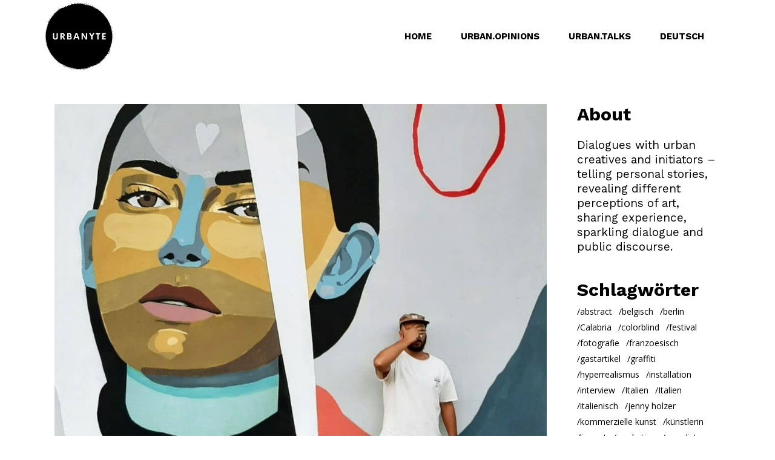

--- FILE ---
content_type: text/html; charset=UTF-8
request_url: https://www.urbanyte.art/de/tag-de/muralist-de/
body_size: 18751
content:
<!DOCTYPE html>
<html lang="de-DE">
<head>
	
		<meta charset="UTF-8"/>
		<link rel="profile" href="https://gmpg.org/xfn/11"/>
		
				<meta name="viewport" content="width=device-width,initial-scale=1,user-scalable=yes">
		<meta name='robots' content='index, follow, max-image-preview:large, max-snippet:-1, max-video-preview:-1' />
<link rel="alternate" hreflang="en" href="https://www.urbanyte.art/tag/muralist/" />
<link rel="alternate" hreflang="it" href="https://www.urbanyte.art/it/tag-it/muralista/" />
<link rel="alternate" hreflang="de" href="https://www.urbanyte.art/de/tag-de/muralist-de/" />
<link rel="alternate" hreflang="x-default" href="https://www.urbanyte.art/tag/muralist/" />

	<!-- This site is optimized with the Yoast SEO plugin v20.6 - https://yoast.com/wordpress/plugins/seo/ -->
	<title>muralist Archives - URBANYTE</title>
	<link rel="canonical" href="https://www.urbanyte.art/de/tag-de/muralist-de/" />
	<meta property="og:locale" content="de_DE" />
	<meta property="og:type" content="article" />
	<meta property="og:title" content="muralist Archives - URBANYTE" />
	<meta property="og:url" content="https://www.urbanyte.art/de/tag-de/muralist-de/" />
	<meta property="og:site_name" content="URBANYTE" />
	<meta property="og:image" content="https://www.urbanyte.art/wp-content/uploads/2020/12/Urbanyte-Contact.jpg" />
	<meta property="og:image:width" content="1100" />
	<meta property="og:image:height" content="1100" />
	<meta property="og:image:type" content="image/jpeg" />
	<meta name="twitter:card" content="summary_large_image" />
	<script type="application/ld+json" class="yoast-schema-graph">{"@context":"https://schema.org","@graph":[{"@type":"CollectionPage","@id":"https://www.urbanyte.art/de/tag-de/muralist-de/","url":"https://www.urbanyte.art/de/tag-de/muralist-de/","name":"muralist Archives - URBANYTE","isPartOf":{"@id":"https://www.urbanyte.art/de/#website"},"primaryImageOfPage":{"@id":"https://www.urbanyte.art/de/tag-de/muralist-de/#primaryimage"},"image":{"@id":"https://www.urbanyte.art/de/tag-de/muralist-de/#primaryimage"},"thumbnailUrl":"https://www.urbanyte.art/wp-content/uploads/2021/10/POST-Feature-Image.jpg","breadcrumb":{"@id":"https://www.urbanyte.art/de/tag-de/muralist-de/#breadcrumb"},"inLanguage":"de"},{"@type":"ImageObject","inLanguage":"de","@id":"https://www.urbanyte.art/de/tag-de/muralist-de/#primaryimage","url":"https://www.urbanyte.art/wp-content/uploads/2021/10/POST-Feature-Image.jpg","contentUrl":"https://www.urbanyte.art/wp-content/uploads/2021/10/POST-Feature-Image.jpg","width":1300,"height":730},{"@type":"BreadcrumbList","@id":"https://www.urbanyte.art/de/tag-de/muralist-de/#breadcrumb","itemListElement":[{"@type":"ListItem","position":1,"name":"Home","item":"https://www.urbanyte.art/de/"},{"@type":"ListItem","position":2,"name":"muralist"}]},{"@type":"WebSite","@id":"https://www.urbanyte.art/de/#website","url":"https://www.urbanyte.art/de/","name":"URBANYTE","description":"urban and independent contemporary art","publisher":{"@id":"https://www.urbanyte.art/de/#organization"},"potentialAction":[{"@type":"SearchAction","target":{"@type":"EntryPoint","urlTemplate":"https://www.urbanyte.art/de/?s={search_term_string}"},"query-input":"required name=search_term_string"}],"inLanguage":"de"},{"@type":"Organization","@id":"https://www.urbanyte.art/de/#organization","name":"URBANYTE","url":"https://www.urbanyte.art/de/","logo":{"@type":"ImageObject","inLanguage":"de","@id":"https://www.urbanyte.art/de/#/schema/logo/image/","url":"https://www.urbanyte.art/wp-content/uploads/2020/11/URBANYTE_padded_logo.png","contentUrl":"https://www.urbanyte.art/wp-content/uploads/2020/11/URBANYTE_padded_logo.png","width":512,"height":512,"caption":"URBANYTE"},"image":{"@id":"https://www.urbanyte.art/de/#/schema/logo/image/"},"sameAs":["https://www.facebook.com/urbanyte.art","https://www.instagram.com/urbanyte.art/","https://www.linkedin.com/company/urbanyte"]}]}</script>
	<!-- / Yoast SEO plugin. -->


<link rel='dns-prefetch' href='//fonts.googleapis.com' />
<link rel="alternate" type="application/rss+xml" title="URBANYTE &raquo; Feed" href="https://www.urbanyte.art/de/feed/" />
<link rel="alternate" type="application/rss+xml" title="URBANYTE &raquo; Kommentar-Feed" href="https://www.urbanyte.art/de/comments/feed/" />
<link rel="alternate" type="application/rss+xml" title="URBANYTE &raquo; muralist Schlagwort-Feed" href="https://www.urbanyte.art/de/tag-de/muralist-de/feed/" />
		<!-- This site uses the Google Analytics by MonsterInsights plugin v8.11.0 - Using Analytics tracking - https://www.monsterinsights.com/ -->
							<script
				src="//www.googletagmanager.com/gtag/js?id=UA-183980856-1"  data-cfasync="false" data-wpfc-render="false" type="text/javascript" async></script>
			<script data-cfasync="false" data-wpfc-render="false" type="text/javascript">
				var mi_version = '8.11.0';
				var mi_track_user = true;
				var mi_no_track_reason = '';
				
								var disableStrs = [
															'ga-disable-UA-183980856-1',
									];

				/* Function to detect opted out users */
				function __gtagTrackerIsOptedOut() {
					for (var index = 0; index < disableStrs.length; index++) {
						if (document.cookie.indexOf(disableStrs[index] + '=true') > -1) {
							return true;
						}
					}

					return false;
				}

				/* Disable tracking if the opt-out cookie exists. */
				if (__gtagTrackerIsOptedOut()) {
					for (var index = 0; index < disableStrs.length; index++) {
						window[disableStrs[index]] = true;
					}
				}

				/* Opt-out function */
				function __gtagTrackerOptout() {
					for (var index = 0; index < disableStrs.length; index++) {
						document.cookie = disableStrs[index] + '=true; expires=Thu, 31 Dec 2099 23:59:59 UTC; path=/';
						window[disableStrs[index]] = true;
					}
				}

				if ('undefined' === typeof gaOptout) {
					function gaOptout() {
						__gtagTrackerOptout();
					}
				}
								window.dataLayer = window.dataLayer || [];

				window.MonsterInsightsDualTracker = {
					helpers: {},
					trackers: {},
				};
				if (mi_track_user) {
					function __gtagDataLayer() {
						dataLayer.push(arguments);
					}

					function __gtagTracker(type, name, parameters) {
						if (!parameters) {
							parameters = {};
						}

						if (parameters.send_to) {
							__gtagDataLayer.apply(null, arguments);
							return;
						}

						if (type === 'event') {
							
														parameters.send_to = monsterinsights_frontend.ua;
							__gtagDataLayer(type, name, parameters);
													} else {
							__gtagDataLayer.apply(null, arguments);
						}
					}

					__gtagTracker('js', new Date());
					__gtagTracker('set', {
						'developer_id.dZGIzZG': true,
											});
															__gtagTracker('config', 'UA-183980856-1', {"forceSSL":"true","link_attribution":"true"} );
										window.gtag = __gtagTracker;										(function () {
						/* https://developers.google.com/analytics/devguides/collection/analyticsjs/ */
						/* ga and __gaTracker compatibility shim. */
						var noopfn = function () {
							return null;
						};
						var newtracker = function () {
							return new Tracker();
						};
						var Tracker = function () {
							return null;
						};
						var p = Tracker.prototype;
						p.get = noopfn;
						p.set = noopfn;
						p.send = function () {
							var args = Array.prototype.slice.call(arguments);
							args.unshift('send');
							__gaTracker.apply(null, args);
						};
						var __gaTracker = function () {
							var len = arguments.length;
							if (len === 0) {
								return;
							}
							var f = arguments[len - 1];
							if (typeof f !== 'object' || f === null || typeof f.hitCallback !== 'function') {
								if ('send' === arguments[0]) {
									var hitConverted, hitObject = false, action;
									if ('event' === arguments[1]) {
										if ('undefined' !== typeof arguments[3]) {
											hitObject = {
												'eventAction': arguments[3],
												'eventCategory': arguments[2],
												'eventLabel': arguments[4],
												'value': arguments[5] ? arguments[5] : 1,
											}
										}
									}
									if ('pageview' === arguments[1]) {
										if ('undefined' !== typeof arguments[2]) {
											hitObject = {
												'eventAction': 'page_view',
												'page_path': arguments[2],
											}
										}
									}
									if (typeof arguments[2] === 'object') {
										hitObject = arguments[2];
									}
									if (typeof arguments[5] === 'object') {
										Object.assign(hitObject, arguments[5]);
									}
									if ('undefined' !== typeof arguments[1].hitType) {
										hitObject = arguments[1];
										if ('pageview' === hitObject.hitType) {
											hitObject.eventAction = 'page_view';
										}
									}
									if (hitObject) {
										action = 'timing' === arguments[1].hitType ? 'timing_complete' : hitObject.eventAction;
										hitConverted = mapArgs(hitObject);
										__gtagTracker('event', action, hitConverted);
									}
								}
								return;
							}

							function mapArgs(args) {
								var arg, hit = {};
								var gaMap = {
									'eventCategory': 'event_category',
									'eventAction': 'event_action',
									'eventLabel': 'event_label',
									'eventValue': 'event_value',
									'nonInteraction': 'non_interaction',
									'timingCategory': 'event_category',
									'timingVar': 'name',
									'timingValue': 'value',
									'timingLabel': 'event_label',
									'page': 'page_path',
									'location': 'page_location',
									'title': 'page_title',
								};
								for (arg in args) {
																		if (!(!args.hasOwnProperty(arg) || !gaMap.hasOwnProperty(arg))) {
										hit[gaMap[arg]] = args[arg];
									} else {
										hit[arg] = args[arg];
									}
								}
								return hit;
							}

							try {
								f.hitCallback();
							} catch (ex) {
							}
						};
						__gaTracker.create = newtracker;
						__gaTracker.getByName = newtracker;
						__gaTracker.getAll = function () {
							return [];
						};
						__gaTracker.remove = noopfn;
						__gaTracker.loaded = true;
						window['__gaTracker'] = __gaTracker;
					})();
									} else {
										console.log("");
					(function () {
						function __gtagTracker() {
							return null;
						}

						window['__gtagTracker'] = __gtagTracker;
						window['gtag'] = __gtagTracker;
					})();
									}
			</script>
				<!-- / Google Analytics by MonsterInsights -->
		<style id='wp-img-auto-sizes-contain-inline-css' type='text/css'>
img:is([sizes=auto i],[sizes^="auto," i]){contain-intrinsic-size:3000px 1500px}
/*# sourceURL=wp-img-auto-sizes-contain-inline-css */
</style>
<style id='wp-emoji-styles-inline-css' type='text/css'>

	img.wp-smiley, img.emoji {
		display: inline !important;
		border: none !important;
		box-shadow: none !important;
		height: 1em !important;
		width: 1em !important;
		margin: 0 0.07em !important;
		vertical-align: -0.1em !important;
		background: none !important;
		padding: 0 !important;
	}
/*# sourceURL=wp-emoji-styles-inline-css */
</style>
<link rel='stylesheet' id='wp-block-library-css' href='https://www.urbanyte.art/wp-includes/css/dist/block-library/style.min.css?ver=6.9' type='text/css' media='all' />
<style id='global-styles-inline-css' type='text/css'>
:root{--wp--preset--aspect-ratio--square: 1;--wp--preset--aspect-ratio--4-3: 4/3;--wp--preset--aspect-ratio--3-4: 3/4;--wp--preset--aspect-ratio--3-2: 3/2;--wp--preset--aspect-ratio--2-3: 2/3;--wp--preset--aspect-ratio--16-9: 16/9;--wp--preset--aspect-ratio--9-16: 9/16;--wp--preset--color--black: #000000;--wp--preset--color--cyan-bluish-gray: #abb8c3;--wp--preset--color--white: #ffffff;--wp--preset--color--pale-pink: #f78da7;--wp--preset--color--vivid-red: #cf2e2e;--wp--preset--color--luminous-vivid-orange: #ff6900;--wp--preset--color--luminous-vivid-amber: #fcb900;--wp--preset--color--light-green-cyan: #7bdcb5;--wp--preset--color--vivid-green-cyan: #00d084;--wp--preset--color--pale-cyan-blue: #8ed1fc;--wp--preset--color--vivid-cyan-blue: #0693e3;--wp--preset--color--vivid-purple: #9b51e0;--wp--preset--gradient--vivid-cyan-blue-to-vivid-purple: linear-gradient(135deg,rgb(6,147,227) 0%,rgb(155,81,224) 100%);--wp--preset--gradient--light-green-cyan-to-vivid-green-cyan: linear-gradient(135deg,rgb(122,220,180) 0%,rgb(0,208,130) 100%);--wp--preset--gradient--luminous-vivid-amber-to-luminous-vivid-orange: linear-gradient(135deg,rgb(252,185,0) 0%,rgb(255,105,0) 100%);--wp--preset--gradient--luminous-vivid-orange-to-vivid-red: linear-gradient(135deg,rgb(255,105,0) 0%,rgb(207,46,46) 100%);--wp--preset--gradient--very-light-gray-to-cyan-bluish-gray: linear-gradient(135deg,rgb(238,238,238) 0%,rgb(169,184,195) 100%);--wp--preset--gradient--cool-to-warm-spectrum: linear-gradient(135deg,rgb(74,234,220) 0%,rgb(151,120,209) 20%,rgb(207,42,186) 40%,rgb(238,44,130) 60%,rgb(251,105,98) 80%,rgb(254,248,76) 100%);--wp--preset--gradient--blush-light-purple: linear-gradient(135deg,rgb(255,206,236) 0%,rgb(152,150,240) 100%);--wp--preset--gradient--blush-bordeaux: linear-gradient(135deg,rgb(254,205,165) 0%,rgb(254,45,45) 50%,rgb(107,0,62) 100%);--wp--preset--gradient--luminous-dusk: linear-gradient(135deg,rgb(255,203,112) 0%,rgb(199,81,192) 50%,rgb(65,88,208) 100%);--wp--preset--gradient--pale-ocean: linear-gradient(135deg,rgb(255,245,203) 0%,rgb(182,227,212) 50%,rgb(51,167,181) 100%);--wp--preset--gradient--electric-grass: linear-gradient(135deg,rgb(202,248,128) 0%,rgb(113,206,126) 100%);--wp--preset--gradient--midnight: linear-gradient(135deg,rgb(2,3,129) 0%,rgb(40,116,252) 100%);--wp--preset--font-size--small: 13px;--wp--preset--font-size--medium: 20px;--wp--preset--font-size--large: 36px;--wp--preset--font-size--x-large: 42px;--wp--preset--spacing--20: 0.44rem;--wp--preset--spacing--30: 0.67rem;--wp--preset--spacing--40: 1rem;--wp--preset--spacing--50: 1.5rem;--wp--preset--spacing--60: 2.25rem;--wp--preset--spacing--70: 3.38rem;--wp--preset--spacing--80: 5.06rem;--wp--preset--shadow--natural: 6px 6px 9px rgba(0, 0, 0, 0.2);--wp--preset--shadow--deep: 12px 12px 50px rgba(0, 0, 0, 0.4);--wp--preset--shadow--sharp: 6px 6px 0px rgba(0, 0, 0, 0.2);--wp--preset--shadow--outlined: 6px 6px 0px -3px rgb(255, 255, 255), 6px 6px rgb(0, 0, 0);--wp--preset--shadow--crisp: 6px 6px 0px rgb(0, 0, 0);}:where(.is-layout-flex){gap: 0.5em;}:where(.is-layout-grid){gap: 0.5em;}body .is-layout-flex{display: flex;}.is-layout-flex{flex-wrap: wrap;align-items: center;}.is-layout-flex > :is(*, div){margin: 0;}body .is-layout-grid{display: grid;}.is-layout-grid > :is(*, div){margin: 0;}:where(.wp-block-columns.is-layout-flex){gap: 2em;}:where(.wp-block-columns.is-layout-grid){gap: 2em;}:where(.wp-block-post-template.is-layout-flex){gap: 1.25em;}:where(.wp-block-post-template.is-layout-grid){gap: 1.25em;}.has-black-color{color: var(--wp--preset--color--black) !important;}.has-cyan-bluish-gray-color{color: var(--wp--preset--color--cyan-bluish-gray) !important;}.has-white-color{color: var(--wp--preset--color--white) !important;}.has-pale-pink-color{color: var(--wp--preset--color--pale-pink) !important;}.has-vivid-red-color{color: var(--wp--preset--color--vivid-red) !important;}.has-luminous-vivid-orange-color{color: var(--wp--preset--color--luminous-vivid-orange) !important;}.has-luminous-vivid-amber-color{color: var(--wp--preset--color--luminous-vivid-amber) !important;}.has-light-green-cyan-color{color: var(--wp--preset--color--light-green-cyan) !important;}.has-vivid-green-cyan-color{color: var(--wp--preset--color--vivid-green-cyan) !important;}.has-pale-cyan-blue-color{color: var(--wp--preset--color--pale-cyan-blue) !important;}.has-vivid-cyan-blue-color{color: var(--wp--preset--color--vivid-cyan-blue) !important;}.has-vivid-purple-color{color: var(--wp--preset--color--vivid-purple) !important;}.has-black-background-color{background-color: var(--wp--preset--color--black) !important;}.has-cyan-bluish-gray-background-color{background-color: var(--wp--preset--color--cyan-bluish-gray) !important;}.has-white-background-color{background-color: var(--wp--preset--color--white) !important;}.has-pale-pink-background-color{background-color: var(--wp--preset--color--pale-pink) !important;}.has-vivid-red-background-color{background-color: var(--wp--preset--color--vivid-red) !important;}.has-luminous-vivid-orange-background-color{background-color: var(--wp--preset--color--luminous-vivid-orange) !important;}.has-luminous-vivid-amber-background-color{background-color: var(--wp--preset--color--luminous-vivid-amber) !important;}.has-light-green-cyan-background-color{background-color: var(--wp--preset--color--light-green-cyan) !important;}.has-vivid-green-cyan-background-color{background-color: var(--wp--preset--color--vivid-green-cyan) !important;}.has-pale-cyan-blue-background-color{background-color: var(--wp--preset--color--pale-cyan-blue) !important;}.has-vivid-cyan-blue-background-color{background-color: var(--wp--preset--color--vivid-cyan-blue) !important;}.has-vivid-purple-background-color{background-color: var(--wp--preset--color--vivid-purple) !important;}.has-black-border-color{border-color: var(--wp--preset--color--black) !important;}.has-cyan-bluish-gray-border-color{border-color: var(--wp--preset--color--cyan-bluish-gray) !important;}.has-white-border-color{border-color: var(--wp--preset--color--white) !important;}.has-pale-pink-border-color{border-color: var(--wp--preset--color--pale-pink) !important;}.has-vivid-red-border-color{border-color: var(--wp--preset--color--vivid-red) !important;}.has-luminous-vivid-orange-border-color{border-color: var(--wp--preset--color--luminous-vivid-orange) !important;}.has-luminous-vivid-amber-border-color{border-color: var(--wp--preset--color--luminous-vivid-amber) !important;}.has-light-green-cyan-border-color{border-color: var(--wp--preset--color--light-green-cyan) !important;}.has-vivid-green-cyan-border-color{border-color: var(--wp--preset--color--vivid-green-cyan) !important;}.has-pale-cyan-blue-border-color{border-color: var(--wp--preset--color--pale-cyan-blue) !important;}.has-vivid-cyan-blue-border-color{border-color: var(--wp--preset--color--vivid-cyan-blue) !important;}.has-vivid-purple-border-color{border-color: var(--wp--preset--color--vivid-purple) !important;}.has-vivid-cyan-blue-to-vivid-purple-gradient-background{background: var(--wp--preset--gradient--vivid-cyan-blue-to-vivid-purple) !important;}.has-light-green-cyan-to-vivid-green-cyan-gradient-background{background: var(--wp--preset--gradient--light-green-cyan-to-vivid-green-cyan) !important;}.has-luminous-vivid-amber-to-luminous-vivid-orange-gradient-background{background: var(--wp--preset--gradient--luminous-vivid-amber-to-luminous-vivid-orange) !important;}.has-luminous-vivid-orange-to-vivid-red-gradient-background{background: var(--wp--preset--gradient--luminous-vivid-orange-to-vivid-red) !important;}.has-very-light-gray-to-cyan-bluish-gray-gradient-background{background: var(--wp--preset--gradient--very-light-gray-to-cyan-bluish-gray) !important;}.has-cool-to-warm-spectrum-gradient-background{background: var(--wp--preset--gradient--cool-to-warm-spectrum) !important;}.has-blush-light-purple-gradient-background{background: var(--wp--preset--gradient--blush-light-purple) !important;}.has-blush-bordeaux-gradient-background{background: var(--wp--preset--gradient--blush-bordeaux) !important;}.has-luminous-dusk-gradient-background{background: var(--wp--preset--gradient--luminous-dusk) !important;}.has-pale-ocean-gradient-background{background: var(--wp--preset--gradient--pale-ocean) !important;}.has-electric-grass-gradient-background{background: var(--wp--preset--gradient--electric-grass) !important;}.has-midnight-gradient-background{background: var(--wp--preset--gradient--midnight) !important;}.has-small-font-size{font-size: var(--wp--preset--font-size--small) !important;}.has-medium-font-size{font-size: var(--wp--preset--font-size--medium) !important;}.has-large-font-size{font-size: var(--wp--preset--font-size--large) !important;}.has-x-large-font-size{font-size: var(--wp--preset--font-size--x-large) !important;}
/*# sourceURL=global-styles-inline-css */
</style>

<style id='classic-theme-styles-inline-css' type='text/css'>
/*! This file is auto-generated */
.wp-block-button__link{color:#fff;background-color:#32373c;border-radius:9999px;box-shadow:none;text-decoration:none;padding:calc(.667em + 2px) calc(1.333em + 2px);font-size:1.125em}.wp-block-file__button{background:#32373c;color:#fff;text-decoration:none}
/*# sourceURL=/wp-includes/css/classic-themes.min.css */
</style>
<link rel='stylesheet' id='rs-plugin-settings-css' href='https://www.urbanyte.art/wp-content/plugins/revslider/public/assets/css/rs6.css?ver=6.2.1' type='text/css' media='all' />
<style id='rs-plugin-settings-inline-css' type='text/css'>
#rs-demo-id {}
/*# sourceURL=rs-plugin-settings-inline-css */
</style>
<link rel='stylesheet' id='manon-edge-default-style-css' href='https://www.urbanyte.art/wp-content/themes/manon/style.css?ver=6.9' type='text/css' media='all' />
<link rel='stylesheet' id='manon-edge-modules-css' href='https://www.urbanyte.art/wp-content/themes/manon/assets/css/modules.min.css?ver=6.9' type='text/css' media='all' />
<style id='manon-edge-modules-inline-css' type='text/css'>
@media all and (-ms-high-contrast: none) {}
/*# sourceURL=manon-edge-modules-inline-css */
</style>
<link rel='stylesheet' id='edgtf-dripicons-css' href='https://www.urbanyte.art/wp-content/themes/manon/framework/lib/icons-pack/dripicons/dripicons.css?ver=6.9' type='text/css' media='all' />
<link rel='stylesheet' id='edgtf-font_elegant-css' href='https://www.urbanyte.art/wp-content/themes/manon/framework/lib/icons-pack/elegant-icons/style.min.css?ver=6.9' type='text/css' media='all' />
<link rel='stylesheet' id='edgtf-font_awesome-css' href='https://www.urbanyte.art/wp-content/themes/manon/framework/lib/icons-pack/font-awesome/css/fontawesome-all.min.css?ver=6.9' type='text/css' media='all' />
<link rel='stylesheet' id='edgtf-ion_icons-css' href='https://www.urbanyte.art/wp-content/themes/manon/framework/lib/icons-pack/ion-icons/css/ionicons.min.css?ver=6.9' type='text/css' media='all' />
<link rel='stylesheet' id='edgtf-linea_icons-css' href='https://www.urbanyte.art/wp-content/themes/manon/framework/lib/icons-pack/linea-icons/style.css?ver=6.9' type='text/css' media='all' />
<link rel='stylesheet' id='edgtf-linear_icons-css' href='https://www.urbanyte.art/wp-content/themes/manon/framework/lib/icons-pack/linear-icons/style.css?ver=6.9' type='text/css' media='all' />
<link rel='stylesheet' id='edgtf-simple_line_icons-css' href='https://www.urbanyte.art/wp-content/themes/manon/framework/lib/icons-pack/simple-line-icons/simple-line-icons.css?ver=6.9' type='text/css' media='all' />
<link rel='stylesheet' id='mediaelement-css' href='https://www.urbanyte.art/wp-includes/js/mediaelement/mediaelementplayer-legacy.min.css?ver=4.2.17' type='text/css' media='all' />
<link rel='stylesheet' id='wp-mediaelement-css' href='https://www.urbanyte.art/wp-includes/js/mediaelement/wp-mediaelement.min.css?ver=6.9' type='text/css' media='all' />
<link rel='stylesheet' id='manon-edge-style-dynamic-css' href='https://www.urbanyte.art/wp-content/themes/manon/assets/css/style_dynamic.css?ver=1627046350' type='text/css' media='all' />
<link rel='stylesheet' id='manon-edge-modules-responsive-css' href='https://www.urbanyte.art/wp-content/themes/manon/assets/css/modules-responsive.min.css?ver=6.9' type='text/css' media='all' />
<link rel='stylesheet' id='manon-edge-style-dynamic-responsive-css' href='https://www.urbanyte.art/wp-content/themes/manon/assets/css/style_dynamic_responsive.css?ver=1627046350' type='text/css' media='all' />
<link rel='stylesheet' id='manon-edge-google-fonts-css' href='https://fonts.googleapis.com/css?family=Open+Sans%3A300%2C400%2C600%2C700%7COswald%3A300%2C400%2C600%2C700%7CWork+Sans%3A300%2C400%2C600%2C700&#038;subset=latin-ext&#038;ver=1.0.0' type='text/css' media='all' />
<link rel='stylesheet' id='manon-core-dashboard-style-css' href='https://www.urbanyte.art/wp-content/plugins/manon-core/core-dashboard/assets/css/core-dashboard.min.css?ver=6.9' type='text/css' media='all' />
<link rel='stylesheet' id='js_composer_front-css' href='https://www.urbanyte.art/wp-content/plugins/js_composer/assets/css/js_composer.min.css?ver=6.10.0' type='text/css' media='all' />
<script type="text/javascript" src="https://www.urbanyte.art/wp-content/plugins/google-analytics-for-wordpress/assets/js/frontend-gtag.min.js?ver=8.11.0" id="monsterinsights-frontend-script-js"></script>
<script data-cfasync="false" data-wpfc-render="false" type="text/javascript" id='monsterinsights-frontend-script-js-extra'>/* <![CDATA[ */
var monsterinsights_frontend = {"js_events_tracking":"true","download_extensions":"doc,pdf,ppt,zip,xls,docx,pptx,xlsx","inbound_paths":"[{\"path\":\"\\\/go\\\/\",\"label\":\"affiliate\"},{\"path\":\"\\\/recommend\\\/\",\"label\":\"affiliate\"}]","home_url":"https:\/\/www.urbanyte.art\/de\/","hash_tracking":"false","ua":"UA-183980856-1","v4_id":""};/* ]]> */
</script>
<script type="text/javascript" src="https://www.urbanyte.art/wp-includes/js/jquery/jquery.min.js?ver=3.7.1" id="jquery-core-js"></script>
<script type="text/javascript" src="https://www.urbanyte.art/wp-includes/js/jquery/jquery-migrate.min.js?ver=3.4.1" id="jquery-migrate-js"></script>
<script type="text/javascript" src="https://www.urbanyte.art/wp-content/plugins/revslider/public/assets/js/rbtools.min.js?ver=6.0" id="tp-tools-js"></script>
<script type="text/javascript" src="https://www.urbanyte.art/wp-content/plugins/revslider/public/assets/js/rs6.min.js?ver=6.2.1" id="revmin-js"></script>
<link rel="https://api.w.org/" href="https://www.urbanyte.art/de/wp-json/" /><link rel="alternate" title="JSON" type="application/json" href="https://www.urbanyte.art/de/wp-json/wp/v2/tags/203" /><link rel="EditURI" type="application/rsd+xml" title="RSD" href="https://www.urbanyte.art/xmlrpc.php?rsd" />
<meta name="generator" content="WordPress 6.9" />
<meta name="generator" content="WPML ver:4.5.14 stt:1,3,27;" />
<meta name="generator" content="Powered by WPBakery Page Builder - drag and drop page builder for WordPress."/>
<meta name="generator" content="Powered by Slider Revolution 6.2.1 - responsive, Mobile-Friendly Slider Plugin for WordPress with comfortable drag and drop interface." />
<script type="text/javascript">function setREVStartSize(e){			
			try {								
				var pw = document.getElementById(e.c).parentNode.offsetWidth,
					newh;
				pw = pw===0 || isNaN(pw) ? window.innerWidth : pw;
				e.tabw = e.tabw===undefined ? 0 : parseInt(e.tabw);
				e.thumbw = e.thumbw===undefined ? 0 : parseInt(e.thumbw);
				e.tabh = e.tabh===undefined ? 0 : parseInt(e.tabh);
				e.thumbh = e.thumbh===undefined ? 0 : parseInt(e.thumbh);
				e.tabhide = e.tabhide===undefined ? 0 : parseInt(e.tabhide);
				e.thumbhide = e.thumbhide===undefined ? 0 : parseInt(e.thumbhide);
				e.mh = e.mh===undefined || e.mh=="" || e.mh==="auto" ? 0 : parseInt(e.mh,0);		
				if(e.layout==="fullscreen" || e.l==="fullscreen") 						
					newh = Math.max(e.mh,window.innerHeight);				
				else{					
					e.gw = Array.isArray(e.gw) ? e.gw : [e.gw];
					for (var i in e.rl) if (e.gw[i]===undefined || e.gw[i]===0) e.gw[i] = e.gw[i-1];					
					e.gh = e.el===undefined || e.el==="" || (Array.isArray(e.el) && e.el.length==0)? e.gh : e.el;
					e.gh = Array.isArray(e.gh) ? e.gh : [e.gh];
					for (var i in e.rl) if (e.gh[i]===undefined || e.gh[i]===0) e.gh[i] = e.gh[i-1];
										
					var nl = new Array(e.rl.length),
						ix = 0,						
						sl;					
					e.tabw = e.tabhide>=pw ? 0 : e.tabw;
					e.thumbw = e.thumbhide>=pw ? 0 : e.thumbw;
					e.tabh = e.tabhide>=pw ? 0 : e.tabh;
					e.thumbh = e.thumbhide>=pw ? 0 : e.thumbh;					
					for (var i in e.rl) nl[i] = e.rl[i]<window.innerWidth ? 0 : e.rl[i];
					sl = nl[0];									
					for (var i in nl) if (sl>nl[i] && nl[i]>0) { sl = nl[i]; ix=i;}															
					var m = pw>(e.gw[ix]+e.tabw+e.thumbw) ? 1 : (pw-(e.tabw+e.thumbw)) / (e.gw[ix]);					

					newh =  (e.type==="carousel" && e.justify==="true" ? e.gh[ix] : (e.gh[ix] * m)) + (e.tabh + e.thumbh);
				}			
				
				if(window.rs_init_css===undefined) window.rs_init_css = document.head.appendChild(document.createElement("style"));					
				document.getElementById(e.c).height = newh;
				window.rs_init_css.innerHTML += "#"+e.c+"_wrapper { height: "+newh+"px }";				
			} catch(e){
				console.log("Failure at Presize of Slider:" + e)
			}					   
		  };</script>
		<style type="text/css" id="wp-custom-css">
			.edgtf-page-footer .edgtf-footer-top-holder .widget_nav_menu ul li a 		{
font-family: "work sans";
text-transform: uppercase;
	}

.wpb_widgetised_column .widget .edgtf-searchform .input-holder input.search-field, aside.edgtf-sidebar .widget .edgtf-searchform .input-holder input.search-field 	{
font-family: "work sans";
text-transform: capitalize;
	}

#edgtf-back-to-top {
font-family: "work sans";
text-transform: uppercase;
	}

.edgtf-blog-list-holder .edgtf-post-read-more-button a {
    font-family: "work sans";
    font-weight: 700;
    text-transform: uppercase;
    color: #000;
    font-size: 13px;
    line-height: 20px;
    border-bottom: 1px solid;
}

		</style>
		<noscript><style> .wpb_animate_when_almost_visible { opacity: 1; }</style></noscript></head>
<body data-rsssl=1 class="archive tag tag-muralist-de tag-203 wp-theme-manon manon-core-2.1 manon | shared by wptry.org-ver-1.6.1 edgtf-theme-cursor edgtf-svg-loading-fx edgtf-buttons-leftalign edgtf-smooth-page-transitions edgtf-smooth-page-transitions-fadeout edgtf-grid-1300 edgtf-empty-google-api edgtf-wide-dropdown-menu-content-in-grid edgtf-dark-header edgtf-sticky-header-on-scroll-down-up edgtf-dropdown-animate-height edgtf-header-standard edgtf-menu-area-shadow-disable edgtf-menu-area-in-grid-shadow-disable edgtf-menu-area-border-disable edgtf-menu-area-in-grid-border-disable edgtf-logo-area-border-disable edgtf-logo-area-in-grid-border-disable edgtf-header-vertical-shadow-disable edgtf-header-vertical-border-disable edgtf-side-menu-slide-from-right edgtf-default-mobile-header edgtf-sticky-up-mobile-header edgtf-fullscreen-search edgtf-search-fade wpb-js-composer js-comp-ver-6.10.0 vc_responsive elementor-default elementor-kit-13" itemscope itemtype="https://schema.org/WebPage">
	<section class="edgtf-side-menu">
	<a class="edgtf-close-side-menu edgtf-close-side-menu-svg-path" href="#">
        <span class="edgtf-sm-close-label">Close</span>
			</a>

    <nav class="edgtf-sidearea-menu">
            </nav>

    <aside class="edgtf-sidearea-widgets">
        <div class="widget edgtf-social-icons-group-widget text-align-left">							<a class="edgtf-social-icon-widget-holder edgtf-icon-has-hover"  style="color: #ffffff;;font-size: 15px;margin: 12px 15px 0 0;"				   href="https://www.facebook.com/urbanyte.art/" target="_blank">
					<span class="edgtf-social-icon-widget fab fa-facebook"></span>				</a>
										<a class="edgtf-social-icon-widget-holder edgtf-icon-has-hover"  style="color: #ffffff;;font-size: 15px;margin: 12px 15px 0 0;"				   href="https://www.instagram.com/urbanyte.art" target="_blank">
					<span class="edgtf-social-icon-widget fab fa-instagram"></span>				</a>
															</div>    </aside>
</section>			<div id="edgtf-theme-cursor">
				<svg x="0px" y="0px" width="48px" height="48px" viewBox="0 0 48 48" xml:space="preserve">
					<circle id="edgtf-cursor-dot" cx="24" cy="24" r="12"/>
					<path id="edgtf-cursor-flame" fill="#FFFFFF" d="M24.016,12.646c-0.002,0.002-0.004,0.005-0.007,0.008c-0.001,0.002-0.003,0.004-0.005,0.005  c-0.058,0.063-0.112,0.129-0.171,0.192c-0.006,0.006-0.011,0.014-0.017,0.02c-0.004,0.004-0.008,0.01-0.012,0.014  c-0.572,0.626-1.118,1.28-1.635,1.962c-1.219,1.605-2.277,3.358-3.075,5.292c-0.259,0.626-0.465,1.243-0.64,1.854  c-0.014,0.049-0.023,0.098-0.037,0.147c-0.474,1.251-0.742,2.665-0.742,4.166c0,0.048,0.004,0.096,0.007,0.143  c-0.002,0.023-0.006,0.047-0.007,0.071c0.002,0.034,0.003,0.068,0.004,0.103c0.034,0.992,0.217,1.942,0.512,2.831  c0.001,0.004,0.002,0.009,0.003,0.013c0.005,0.015,0.01,0.029,0.014,0.043c0.033,0.111,0.068,0.22,0.104,0.329  c0.026,0.08,0.049,0.166,0.077,0.244c0.016,0.041,0.029,0.083,0.043,0.125c0.001,0.003,0.003,0.007,0.004,0.01  c0.006,0.019,0.012,0.038,0.019,0.056c0.004,0.009,0.008,0.02,0.013,0.029c0.012,0.029,0.024,0.056,0.037,0.083  c0.015,0.033,0.029,0.065,0.044,0.099c0.033,0.069,0.07,0.134,0.104,0.201c0.015,0.03,0.032,0.054,0.046,0.083  c0.012,0.022,0.024,0.043,0.035,0.065c0.345,0.693,0.751,1.327,1.203,1.893c0.046,0.057,0.09,0.115,0.136,0.17  c0.141,0.169,0.284,0.333,0.432,0.488c0.059,0.062,0.12,0.119,0.18,0.179c0.243,0.243,0.493,0.465,0.748,0.667  c0.092,0.072,0.183,0.146,0.275,0.212c0.07,0.05,0.138,0.113,0.208,0.16c0.022,0.017,0.047,0.038,0.068,0.054  c0.53,0.344,1.068,0.596,1.589,0.736c0.149,0.041,0.295,0.069,0.44,0.092c0.002,0,0.003-0.001,0.005-0.001s0.004,0,0.005,0.001  c0.645-0.102,1.325-0.384,1.993-0.819c0.022-0.016,0.047-0.037,0.069-0.054c0.07-0.047,0.138-0.11,0.207-0.16  c0.093-0.067,0.184-0.14,0.275-0.212c0.255-0.202,0.505-0.424,0.748-0.667c0.061-0.06,0.121-0.117,0.181-0.179  c0.146-0.155,0.29-0.318,0.431-0.488c0.046-0.055,0.091-0.113,0.136-0.17c0.452-0.566,0.858-1.2,1.203-1.893  c0.012-0.022,0.024-0.043,0.035-0.065c0.015-0.029,0.032-0.054,0.046-0.083c0.034-0.067,0.071-0.132,0.104-0.201  c0.015-0.033,0.029-0.066,0.044-0.099c0.013-0.027,0.026-0.055,0.038-0.083c0.004-0.01,0.008-0.02,0.012-0.029  c0.008-0.018,0.013-0.037,0.02-0.056c0.001-0.003,0.002-0.007,0.003-0.01c0.015-0.042,0.028-0.084,0.043-0.125  c0.029-0.078,0.051-0.164,0.077-0.244c0.041-0.123,0.083-0.245,0.118-0.372c0.004-0.013,0.007-0.027,0.01-0.041  c0.292-0.883,0.471-1.828,0.505-2.813c0.002-0.036,0.003-0.072,0.005-0.108c-0.001-0.023-0.005-0.046-0.007-0.069  c-0.03-0.441-0.086-0.886-0.182-1.334c-0.021-0.1-0.051-0.199-0.075-0.298c-0.101-0.423-0.221-0.846-0.396-1.264  c-0.438-1.044-1.018-1.958-1.676-2.733c-0.07-0.071-0.137-0.148-0.205-0.222c-0.116-0.124-0.233-0.245-0.347-0.374  c-0.007-0.007-0.014-0.014-0.021-0.02c-1.634-1.866-2.902-4.439-3.225-7.329c0-0.005-0.001-0.009-0.002-0.014  c0-0.007-0.002-0.013-0.003-0.02c-0.01-0.089-0.027-0.175-0.035-0.265c-0.001-0.011-0.003-0.022-0.004-0.034  c-0.001-0.009-0.003-0.018-0.004-0.026c-0.003,0.004-0.007,0.008-0.01,0.011c-0.001-0.001-0.002-0.002-0.004-0.004  c0,0.002,0,0.005,0,0.008c0,0,0,0-0.001,0.001c0,0,0-0.001-0.001-0.001 M24.001,33.59c-1.099-0.923-1.813-2.29-1.813-3.837  s0.714-2.915,1.813-3.837c1.1,0.923,1.813,2.29,1.813,3.837S25.101,32.667,24.001,33.59z"/>
					<path id="edgtf-cursor-cart" fill="#FFFFFF" d="M14.5,14.745h3.106l0.868,1.946h14.067c0.244,0,0.464,0.093,0.662,0.278   c0.198,0.185,0.297,0.401,0.297,0.648c0,0.186-0.03,0.341-0.091,0.464l-3.425,5.978c-0.335,0.68-0.884,1.02-1.645,1.02H21.26   L20.3,26.563c-0.061,0.154-0.091,0.248-0.091,0.277c0,0.155,0.076,0.232,0.229,0.232h10.87v1.854H20.209   c-0.609,0-1.104-0.17-1.484-0.51s-0.571-0.818-0.571-1.437c0-0.371,0.076-0.679,0.229-0.927l1.416-2.363l-3.379-6.998H14.5V14.745z    M18.725,30.455c0.381-0.371,0.83-0.557,1.348-0.557c0.518,0,0.959,0.186,1.324,0.557c0.366,0.371,0.548,0.818,0.548,1.344   s-0.183,0.98-0.548,1.367c-0.365,0.387-0.807,0.579-1.324,0.579c-0.518,0-0.967-0.192-1.348-0.579s-0.571-0.842-0.571-1.367   S18.344,30.826,18.725,30.455z M28.065,30.455c0.365-0.371,0.806-0.557,1.325-0.557c0.518,0,0.966,0.186,1.347,0.557   c0.38,0.371,0.571,0.818,0.571,1.344s-0.19,0.98-0.571,1.367c-0.381,0.387-0.83,0.579-1.347,0.579   c-0.519,0-0.959-0.192-1.325-0.579s-0.548-0.842-0.548-1.367S27.7,30.826,28.065,30.455z"/>
					<path id="edgtf-cursor-close" fill="#FFFFFF" d="M31.306,29.362c0.103,0.104,0.155,0.234,0.155,0.391s-0.052,0.287-0.155,0.391l-1.477,1.445   c-0.104,0.104-0.221,0.156-0.35,0.156c-0.155,0-0.286-0.052-0.389-0.156L24,26.472l-5.091,5.117   c-0.104,0.104-0.221,0.156-0.35,0.156c-0.155,0-0.286-0.052-0.389-0.156l-1.477-1.445c-0.104-0.104-0.155-0.234-0.155-0.391   s0.051-0.286,0.155-0.391l5.13-5.117l-5.13-5.078c-0.258-0.26-0.258-0.521,0-0.781l1.438-1.484   c0.155-0.104,0.285-0.156,0.389-0.156c0.155,0,0.285,0.053,0.389,0.156L24,21.979l5.091-5.078c0.156-0.104,0.285-0.156,0.389-0.156   c0.156,0,0.285,0.053,0.389,0.156l1.438,1.484c0.258,0.261,0.258,0.508,0,0.742l-5.13,5.078L31.306,29.362z"/>
					<path id="edgtf-cursor-move" fill="#FFFFFF" d="M34.5,24.245l-4.5,4.5v-3.563h-5.109l0.047,5.063H28.5l-4.5,4.5l-4.5-4.5h3.563v-5.063H18v3.563l-4.5-4.5   l4.5-4.5v3.563h5.063v-5.063H19.5l4.5-4.5l4.5,4.5h-3.563v5.063H30v-3.563L34.5,24.245z"/>
					<path id="edgtf-cursor-eye" fill="#FFFFFF" d="M24,17.245c3.928,0,7.929,2.352,12,7.055c-0.964,0.984-1.581,1.604-1.848,1.859   c-0.268,0.255-0.92,0.82-1.956,1.695c-1.036,0.875-1.875,1.477-2.518,1.805c-0.643,0.328-1.492,0.675-2.545,1.039   c-1.054,0.364-2.098,0.547-3.134,0.547c-1.286,0-2.464-0.164-3.536-0.492s-2.143-0.894-3.214-1.695s-1.911-1.485-2.518-2.051   S13.214,25.521,12,24.245c2.321-2.37,4.384-4.129,6.188-5.277C19.991,17.819,21.928,17.245,24,17.245z M20.598,27.745   c0.946,0.984,2.08,1.477,3.402,1.477c1.321,0,2.455-0.492,3.402-1.477c0.946-0.984,1.419-2.151,1.419-3.5s-0.474-2.516-1.419-3.5   c-0.947-0.984-2.081-1.477-3.402-1.477c-1.322,0-2.456,0.492-3.402,1.477s-1.419,2.151-1.419,3.5S19.652,26.761,20.598,27.745z    M24,22.495c0,0.511,0.161,0.93,0.482,1.258c0.322,0.328,0.732,0.492,1.232,0.492c0.357,0,0.714-0.128,1.071-0.383v0.383   c0,0.802-0.268,1.485-0.804,2.051c-0.536,0.565-1.197,0.848-1.982,0.848c-0.786,0-1.446-0.282-1.982-0.848   c-0.536-0.565-0.804-1.249-0.804-2.051s0.268-1.485,0.804-2.051c0.536-0.565,1.196-0.848,1.982-0.848h0.429   C24.143,21.711,24,22.094,24,22.495z"/>
				</svg>
			</div>	
		
    <div class="edgtf-wrapper">
        <div class="edgtf-wrapper-inner">
            <div class="edgtf-fullscreen-search-holder">
	<a class="edgtf-search-close edgtf-search-close-icon-pack" href="javascript:void(0)">
		<i class="edgtf-icon-ion-icon ion-close " ></i>	</a>
	<div class="edgtf-fullscreen-search-table">
		<div class="edgtf-fullscreen-search-cell">
			<div class="edgtf-fullscreen-search-inner">
				<form action="https://www.urbanyte.art/de/" class="edgtf-fullscreen-search-form" method="get">
					<div class="edgtf-form-holder">
						<div class="edgtf-form-holder-inner">
							<div class="edgtf-field-holder">
								<input type="text" placeholder="Search" name="s" class="edgtf-search-field" autocomplete="off" required />
							</div>
							<button type="submit" class="edgtf-search-submit edgtf-search-submit-icon-pack">
								<i class="edgtf-icon-ion-icon ion-search " ></i>							</button>
							<div class="edgtf-line"></div>
						</div>
                        <span class="edgtf-fullscreen-meta">Type at least 1 character to search</span>
					</div>
				</form>
			</div>
		</div>
	</div>
</div>
<header class="edgtf-page-header">
		
				
	<div class="edgtf-menu-area edgtf-menu-right">
				
						
			<div class="edgtf-vertical-align-containers">
				<div class="edgtf-position-left"><!--
				 --><div class="edgtf-position-left-inner">
						
	
	<div class="edgtf-logo-wrapper">
		<a itemprop="url" href="https://www.urbanyte.art/de/" style="height: 1592px;">
			<img itemprop="image" class="edgtf-normal-logo" src="https://www.urbanyte.art/wp-content/uploads/2021/07/Color-logo-no-background.png" width="3231" height="3185"  alt="logo"/>
			<img itemprop="image" class="edgtf-dark-logo" src="https://www.urbanyte.art/wp-content/uploads/2021/07/Color-logo-no-background.png" width="3231" height="3185"  alt="dark logo"/>			<img itemprop="image" class="edgtf-light-logo" src="https://www.urbanyte.art/wp-content/themes/manon/assets/img/logo_white.png"  alt="light logo"/>		</a>
	</div>

											</div>
				</div>
								<div class="edgtf-position-right"><!--
				 --><div class="edgtf-position-right-inner">
														
	<nav class="edgtf-main-menu edgtf-drop-down edgtf-default-nav">
		<ul id="menu-my-menu-german" class="clearfix"><li id="nav-menu-item-4768" class="menu-item menu-item-type-post_type menu-item-object-page menu-item-home  narrow"><a href="https://www.urbanyte.art/de/" class=""><span class="item_outer"><span class="item_text">HOME</span></span></a></li>
<li id="nav-menu-item-8639" class="menu-item menu-item-type-post_type menu-item-object-page  narrow"><a href="https://www.urbanyte.art/de/urban-opinions/" class=""><span class="item_outer"><span class="item_text">URBAN.OPINIONS</span></span></a></li>
<li id="nav-menu-item-9066" class="menu-item menu-item-type-post_type menu-item-object-page  narrow"><a href="https://www.urbanyte.art/de/urban-talks/" class=""><span class="item_outer"><span class="item_text">URBAN.TALKS</span></span></a></li>
<li id="nav-menu-item-wpml-ls-69-de" class="menu-item wpml-ls-slot-69 wpml-ls-item wpml-ls-item-de wpml-ls-current-language wpml-ls-menu-item wpml-ls-last-item menu-item-type-wpml_ls_menu_item menu-item-object-wpml_ls_menu_item menu-item-has-children  has_sub narrow"><a title="Deutsch" href="https://www.urbanyte.art/de/tag-de/muralist-de/" class=""><span class="item_outer"><span class="menu_icon_wrapper"><i class="menu_icon  fa"></i></span><span class="item_text"><span class="wpml-ls-native" lang="de">Deutsch</span><i class="edgtf-menu-featured-icon fa "></i></span></span></a>
<div class="second"><div class="inner"><ul>
	<li id="nav-menu-item-wpml-ls-69-en" class="menu-item wpml-ls-slot-69 wpml-ls-item wpml-ls-item-en wpml-ls-menu-item wpml-ls-first-item menu-item-type-wpml_ls_menu_item menu-item-object-wpml_ls_menu_item "><a title="Englisch" href="https://www.urbanyte.art/tag/muralist/" class=""><span class="item_outer"><span class="menu_icon_wrapper"><i class="menu_icon  fa"></i></span><span class="item_text"><span class="wpml-ls-native" lang="en">English</span><span class="wpml-ls-display"><span class="wpml-ls-bracket"> (</span>Englisch<span class="wpml-ls-bracket">)</span></span><i class="edgtf-menu-featured-icon fa "></i></span></span></a></li>
	<li id="nav-menu-item-wpml-ls-69-it" class="menu-item wpml-ls-slot-69 wpml-ls-item wpml-ls-item-it wpml-ls-menu-item menu-item-type-wpml_ls_menu_item menu-item-object-wpml_ls_menu_item "><a title="Italienisch" href="https://www.urbanyte.art/it/tag-it/muralista/" class=""><span class="item_outer"><span class="menu_icon_wrapper"><i class="menu_icon  fa"></i></span><span class="item_text"><span class="wpml-ls-native" lang="it">Italiano</span><span class="wpml-ls-display"><span class="wpml-ls-bracket"> (</span>Italienisch<span class="wpml-ls-bracket">)</span></span><i class="edgtf-menu-featured-icon fa "></i></span></span></a></li>
</ul></div></div>
</li>
</ul>	</nav>

														
		<a class="edgtf-side-menu-button-opener edgtf-icon-has-hover edgtf-side-menu-button-opener-svg-path"  href="javascript:void(0)" style="margin: 0px 0px 0px 18px">
						<span class="edgtf-side-menu-icon">
				            </span>
		</a>
						</div>
				</div>
			</div>
			
			</div>
			
		
	
<div class="edgtf-sticky-header">
        <div class="edgtf-sticky-holder edgtf-menu-right">
                    <div class="edgtf-vertical-align-containers">
                <div class="edgtf-position-left"><!--
                 --><div class="edgtf-position-left-inner">
                        
	
	<div class="edgtf-logo-wrapper">
		<a itemprop="url" href="https://www.urbanyte.art/de/" style="height: 59px;">
			<img itemprop="image" class="edgtf-normal-logo" src="https://www.urbanyte.art/wp-content/uploads/2021/07/Color-logo-no-background-mobile.png" width="120" height="118"  alt="logo"/>
			<img itemprop="image" class="edgtf-dark-logo" src="https://www.urbanyte.art/wp-content/uploads/2021/07/Color-logo-no-background.png" width="3231" height="3185"  alt="dark logo"/>			<img itemprop="image" class="edgtf-light-logo" src="https://www.urbanyte.art/wp-content/themes/manon/assets/img/logo_white.png"  alt="light logo"/>		</a>
	</div>

                                            </div>
                </div>
                                <div class="edgtf-position-right"><!--
                 --><div class="edgtf-position-right-inner">
                                                    
<nav class="edgtf-main-menu edgtf-drop-down edgtf-sticky-nav">
    <ul id="menu-my-menu-german-1" class="clearfix"><li id="sticky-nav-menu-item-4768" class="menu-item menu-item-type-post_type menu-item-object-page menu-item-home  narrow"><a href="https://www.urbanyte.art/de/" class=""><span class="item_outer"><span class="item_text">HOME</span><span class="plus"></span></span></a></li>
<li id="sticky-nav-menu-item-8639" class="menu-item menu-item-type-post_type menu-item-object-page  narrow"><a href="https://www.urbanyte.art/de/urban-opinions/" class=""><span class="item_outer"><span class="item_text">URBAN.OPINIONS</span><span class="plus"></span></span></a></li>
<li id="sticky-nav-menu-item-9066" class="menu-item menu-item-type-post_type menu-item-object-page  narrow"><a href="https://www.urbanyte.art/de/urban-talks/" class=""><span class="item_outer"><span class="item_text">URBAN.TALKS</span><span class="plus"></span></span></a></li>
<li id="sticky-nav-menu-item-wpml-ls-69-de" class="menu-item wpml-ls-slot-69 wpml-ls-item wpml-ls-item-de wpml-ls-current-language wpml-ls-menu-item wpml-ls-last-item menu-item-type-wpml_ls_menu_item menu-item-object-wpml_ls_menu_item menu-item-has-children  has_sub narrow"><a title="Deutsch" href="https://www.urbanyte.art/de/tag-de/muralist-de/" class=""><span class="item_outer"><span class="menu_icon_wrapper"><i class="menu_icon  fa"></i></span><span class="item_text"><span class="wpml-ls-native" lang="de">Deutsch</span><i class="edgtf-menu-featured-icon fa "></i></span><span class="plus"></span><i class="edgtf-menu-arrow fa fa-angle-down"></i></span></a>
<div class="second"><div class="inner"><ul>
	<li id="sticky-nav-menu-item-wpml-ls-69-en" class="menu-item wpml-ls-slot-69 wpml-ls-item wpml-ls-item-en wpml-ls-menu-item wpml-ls-first-item menu-item-type-wpml_ls_menu_item menu-item-object-wpml_ls_menu_item "><a title="Englisch" href="https://www.urbanyte.art/tag/muralist/" class=""><span class="item_outer"><span class="menu_icon_wrapper"><i class="menu_icon  fa"></i></span><span class="item_text"><span class="wpml-ls-native" lang="en">English</span><span class="wpml-ls-display"><span class="wpml-ls-bracket"> (</span>Englisch<span class="wpml-ls-bracket">)</span></span><i class="edgtf-menu-featured-icon fa "></i></span><span class="plus"></span></span></a></li>
	<li id="sticky-nav-menu-item-wpml-ls-69-it" class="menu-item wpml-ls-slot-69 wpml-ls-item wpml-ls-item-it wpml-ls-menu-item menu-item-type-wpml_ls_menu_item menu-item-object-wpml_ls_menu_item "><a title="Italienisch" href="https://www.urbanyte.art/it/tag-it/muralista/" class=""><span class="item_outer"><span class="menu_icon_wrapper"><i class="menu_icon  fa"></i></span><span class="item_text"><span class="wpml-ls-native" lang="it">Italiano</span><span class="wpml-ls-display"><span class="wpml-ls-bracket"> (</span>Italienisch<span class="wpml-ls-bracket">)</span></span><i class="edgtf-menu-featured-icon fa "></i></span><span class="plus"></span></span></a></li>
</ul></div></div>
</li>
</ul></nav>

                                                		
		<a class="edgtf-side-menu-button-opener edgtf-icon-has-hover edgtf-side-menu-button-opener-svg-path"  href="javascript:void(0)" style="margin: 0px 0px 0px 18px">
						<span class="edgtf-side-menu-icon">
				            </span>
		</a>
	                    </div>
                </div>
            </div>
                </div>
	</div>

	
	</header>


<header class="edgtf-mobile-header">
		
	<div class="edgtf-mobile-header-inner">
		<div class="edgtf-mobile-header-holder">
			<div class="edgtf-grid">
				<div class="edgtf-vertical-align-containers">
					<div class="edgtf-vertical-align-containers">
						<div class="edgtf-position-left"><!--
						 --><div class="edgtf-position-left-inner">
								
<div class="edgtf-mobile-logo-wrapper">
	<a itemprop="url" href="https://www.urbanyte.art/de/" style="height: 59px">
		<img itemprop="image" src="https://www.urbanyte.art/wp-content/uploads/2021/07/Color-logo-no-background-mobile.png" width="120" height="118"  alt="Mobile Logo"/>
	</a>
</div>

							</div>
						</div>
						<div class="edgtf-position-right"><!--
						 --><div class="edgtf-position-right-inner">
																									<div class="edgtf-mobile-menu-opener edgtf-mobile-menu-opener-svg-path">
										<a href="javascript:void(0)">
																						<span class="edgtf-mobile-menu-icon">
												<svg x="0px" y="0px"
	 width="15.984px" height="15.984px" viewBox="0 0 15.984 15.984" enable-background="new 0 0 15.984 15.984" xml:space="preserve">
<rect width="3.984" height="3.984"/>
<rect x="6.007" width="3.984" height="3.984"/>
<rect x="12.014" width="3.984" height="3.984"/>
<rect y="6.007" width="3.984" height="3.984"/>
<rect x="6.007" y="6.007" width="3.984" height="3.984"/>
<rect x="12.014" y="6.007" width="3.984" height="3.984"/>
<rect y="12.014" width="3.984" height="3.984"/>
<rect x="6.007" y="12.014" width="3.984" height="3.984"/>
</svg>											</span>
										</a>
									</div>
															</div>
						</div>
					</div>
				</div>
			</div>
		</div>
		
	<nav class="edgtf-mobile-nav" role="navigation" aria-label="Mobile Menu">
		<div class="edgtf-grid">
			<ul id="menu-main-menu-navigation-german" class=""><li id="mobile-menu-item-4738" class="menu-item menu-item-type-post_type menu-item-object-page menu-item-home "><a href="https://www.urbanyte.art/de/" class=""><span>HOME</span></a></li>
<li id="mobile-menu-item-8719" class="menu-item menu-item-type-post_type menu-item-object-page "><a href="https://www.urbanyte.art/de/urban-talks/" class=""><span>URBAN.TALKS</span></a></li>
<li id="mobile-menu-item-8713" class="menu-item menu-item-type-post_type menu-item-object-page "><a href="https://www.urbanyte.art/de/urban-opinions/" class=""><span>URBAN.OPINIONS</span></a></li>
<li id="mobile-menu-item-4741" class="menu-item menu-item-type-post_type menu-item-object-page "><a href="https://www.urbanyte.art/de/about/" class=""><span>ABOUT</span></a></li>
<li id="mobile-menu-item-wpml-ls-60-de" class="menu-item wpml-ls-slot-60 wpml-ls-item wpml-ls-item-de wpml-ls-current-language wpml-ls-menu-item wpml-ls-last-item menu-item-type-wpml_ls_menu_item menu-item-object-wpml_ls_menu_item menu-item-has-children  has_sub"><a title="Deutsch" href="https://www.urbanyte.art/de/tag-de/muralist-de/" class=""><span><img
            class="wpml-ls-flag"
            src="https://www.urbanyte.art/wp-content/plugins/sitepress-multilingual-cms/res/flags/de.png"
            alt=""
            
            height=9
    /><span class="wpml-ls-native" lang="de">Deutsch</span></span></a><span class="mobile_arrow"><i class="edgtf-sub-arrow fa fa-angle-right"></i><i class="fa fa-angle-down"></i></span>
<ul class="sub_menu">
	<li id="mobile-menu-item-wpml-ls-60-en" class="menu-item wpml-ls-slot-60 wpml-ls-item wpml-ls-item-en wpml-ls-menu-item wpml-ls-first-item menu-item-type-wpml_ls_menu_item menu-item-object-wpml_ls_menu_item "><a title="Englisch" href="https://www.urbanyte.art/tag/muralist/" class=""><span><img
            class="wpml-ls-flag"
            src="https://www.urbanyte.art/wp-content/plugins/sitepress-multilingual-cms/res/flags/en.png"
            alt=""
            
            height=9
    /><span class="wpml-ls-native" lang="en">English</span><span class="wpml-ls-display"><span class="wpml-ls-bracket"> (</span>Englisch<span class="wpml-ls-bracket">)</span></span></span></a></li>
	<li id="mobile-menu-item-wpml-ls-60-it" class="menu-item wpml-ls-slot-60 wpml-ls-item wpml-ls-item-it wpml-ls-menu-item menu-item-type-wpml_ls_menu_item menu-item-object-wpml_ls_menu_item "><a title="Italienisch" href="https://www.urbanyte.art/it/tag-it/muralista/" class=""><span><img
            class="wpml-ls-flag"
            src="https://www.urbanyte.art/wp-content/plugins/sitepress-multilingual-cms/res/flags/it.png"
            alt=""
            
            height=9
    /><span class="wpml-ls-native" lang="it">Italiano</span><span class="wpml-ls-display"><span class="wpml-ls-bracket"> (</span>Italienisch<span class="wpml-ls-bracket">)</span></span></span></a></li>
</ul>
</li>
</ul>		</div>
	</nav>

	</div>
	
	</header>

			<a id='edgtf-back-to-top' href='#'>
                Back to top			</a>
			        
            <div class="edgtf-content" >
                <div class="edgtf-content-inner">
<div class="edgtf-container">
		
	<div class="edgtf-container-inner clearfix">
		<div class="edgtf-grid-row edgtf-grid-large-gutter">
	<div class="edgtf-page-content-holder edgtf-grid-col-9">
		<div class="edgtf-blog-holder edgtf-blog-standard edgtf-blog-pagination-standard" data-blog-type= standard data-next-page= 2 data-max-num-pages= 1 data-post-number= 10 data-excerpt-length= 40 data-archive-tag= 203 >
	<div class="edgtf-blog-holder-inner">
		<article id="post-8359" class="edgtf-post-has-media post-8359 post type-post status-publish format-standard has-post-thumbnail hentry category-urban-talks-de-2 tag-abstract-de tag-interview-de tag-muralist-de tag-spanish-de">
    <div class="edgtf-post-content">
        <div class="edgtf-post-heading">
            
	<div class="edgtf-post-image">
					<a itemprop="url" href="https://www.urbanyte.art/de/mikel-remak/" title="MIKEL REMAK">
					<img width="1000" height="1000" src="https://www.urbanyte.art/wp-content/uploads/2021/10/Landingpage-Bilder.jpg" class="attachment-full size-full" alt="" decoding="async" fetchpriority="high" srcset="https://www.urbanyte.art/wp-content/uploads/2021/10/Landingpage-Bilder.jpg 1000w, https://www.urbanyte.art/wp-content/uploads/2021/10/Landingpage-Bilder-300x300.jpg 300w, https://www.urbanyte.art/wp-content/uploads/2021/10/Landingpage-Bilder-150x150.jpg 150w, https://www.urbanyte.art/wp-content/uploads/2021/10/Landingpage-Bilder-768x768.jpg 768w, https://www.urbanyte.art/wp-content/uploads/2021/10/Landingpage-Bilder-650x650.jpg 650w" sizes="(max-width: 1000px) 100vw, 1000px" />					</a>
					</div>
        </div>
        <div class="edgtf-post-text">
            <div class="edgtf-post-text-inner">
                <div class="edgtf-post-info-top">
                    <div class="edgtf-post-info-author">
    <span class="edgtf-post-info-author-text">
        By    </span>
    <a itemprop="author" class="edgtf-post-info-author-link" href="https://www.urbanyte.art/de/author/admin5777/">
        URBANYTE    </a>
</div>                    <div itemprop="dateCreated" class="edgtf-post-info-date entry-date published updated">
            <a itemprop="url" href="https://www.urbanyte.art/de/2021/10/">
    
        19/10/2021        </a>
    <meta itemprop="interactionCount" content="UserComments: 0"/>
</div>                                    </div>
                <div class="edgtf-post-text-main">
                    
<h4 itemprop="name" class="entry-title edgtf-post-title" >
            <a itemprop="url" href="https://www.urbanyte.art/de/mikel-remak/" title="MIKEL REMAK">
            MIKEL REMAK            </a>
    </h4>                    		<div class="edgtf-post-excerpt-holder">
			<p itemprop="description" class="edgtf-post-excerpt">
				Interview mit dem spanischen Urban Artist Mikel Remak: "Ich denke, meine Werke erzählen von einer Suche. Eine Suche, die nicht immer klar oder offensichtlich ist. Eine Beziehung zwischen dem Geistigen und dem Irdischen. Eine Einladung zu einer Reise durch abstrakte			</p>
		</div>
	                                        	<div class="edgtf-post-read-more-button">
		<a itemprop="url" href="https://www.urbanyte.art/de/mikel-remak/" target="_self"  class="edgtf-btn edgtf-btn-medium edgtf-btn-simple edgtf-blog-list-button" data-move="strict" data-text="Read More" >    <span class="edgtf-btn-text">Read More</span>    </a>	</div>
                </div>
                <div class="edgtf-post-info-bottom clearfix">
                    <div class="edgtf-post-info-bottom-left">
                                                                    </div>
                    <div class="edgtf-post-info-bottom-right">
                                            </div>
                </div>
            </div>
        </div>
    </div>
</article><article id="post-8101" class="edgtf-post-has-media post-8101 post type-post status-publish format-standard has-post-thumbnail hentry category-urban-talks-de-2 tag-colorblind-de tag-interview-de tag-muralist-de">
    <div class="edgtf-post-content">
        <div class="edgtf-post-heading">
            
	<div class="edgtf-post-image">
					<a itemprop="url" href="https://www.urbanyte.art/de/gomad/" title="GOMAD">
					<img width="1000" height="1000" src="https://www.urbanyte.art/wp-content/uploads/2021/09/1-1-1.jpg" class="attachment-full size-full" alt="" decoding="async" srcset="https://www.urbanyte.art/wp-content/uploads/2021/09/1-1-1.jpg 1000w, https://www.urbanyte.art/wp-content/uploads/2021/09/1-1-1-300x300.jpg 300w, https://www.urbanyte.art/wp-content/uploads/2021/09/1-1-1-150x150.jpg 150w, https://www.urbanyte.art/wp-content/uploads/2021/09/1-1-1-768x768.jpg 768w, https://www.urbanyte.art/wp-content/uploads/2021/09/1-1-1-650x650.jpg 650w" sizes="(max-width: 1000px) 100vw, 1000px" />					</a>
					</div>
        </div>
        <div class="edgtf-post-text">
            <div class="edgtf-post-text-inner">
                <div class="edgtf-post-info-top">
                    <div class="edgtf-post-info-author">
    <span class="edgtf-post-info-author-text">
        By    </span>
    <a itemprop="author" class="edgtf-post-info-author-link" href="https://www.urbanyte.art/de/author/admin5777/">
        URBANYTE    </a>
</div>                    <div itemprop="dateCreated" class="edgtf-post-info-date entry-date published updated">
            <a itemprop="url" href="https://www.urbanyte.art/de/2021/09/">
    
        03/09/2021        </a>
    <meta itemprop="interactionCount" content="UserComments: 0"/>
</div>                                    </div>
                <div class="edgtf-post-text-main">
                    
<h4 itemprop="name" class="entry-title edgtf-post-title" >
            <a itemprop="url" href="https://www.urbanyte.art/de/gomad/" title="GOMAD">
            GOMAD            </a>
    </h4>                    		<div class="edgtf-post-excerpt-holder">
			<p itemprop="description" class="edgtf-post-excerpt">
				Interview mit dem niederländischen Urban Artist GOMAD: "Realismus und Surrealismus sind immer Teil meiner Arbeit: Realismus mit der Art, wie ich meine Augen, Porträts, Blumen und Vögel male, und ein verblüffender Surrealismus, indem ich diese Themen transformiere und fragmentiere und			</p>
		</div>
	                                        	<div class="edgtf-post-read-more-button">
		<a itemprop="url" href="https://www.urbanyte.art/de/gomad/" target="_self"  class="edgtf-btn edgtf-btn-medium edgtf-btn-simple edgtf-blog-list-button" data-move="strict" data-text="Read More" >    <span class="edgtf-btn-text">Read More</span>    </a>	</div>
                </div>
                <div class="edgtf-post-info-bottom clearfix">
                    <div class="edgtf-post-info-bottom-left">
                                                                    </div>
                    <div class="edgtf-post-info-bottom-right">
                                            </div>
                </div>
            </div>
        </div>
    </div>
</article><article id="post-7416" class="edgtf-post-has-media post-7416 post type-post status-publish format-standard has-post-thumbnail hentry category-urban-talks-de-2 tag-abstract-de tag-berlin-de tag-interview-de tag-muralist-de">
    <div class="edgtf-post-content">
        <div class="edgtf-post-heading">
            
	<div class="edgtf-post-image">
					<a itemprop="url" href="https://www.urbanyte.art/de/kera/" title="KERA">
					<img width="1000" height="1000" src="https://www.urbanyte.art/wp-content/uploads/2021/05/Landingpage-Bilder.jpg" class="attachment-full size-full" alt="" decoding="async" srcset="https://www.urbanyte.art/wp-content/uploads/2021/05/Landingpage-Bilder.jpg 1000w, https://www.urbanyte.art/wp-content/uploads/2021/05/Landingpage-Bilder-300x300.jpg 300w, https://www.urbanyte.art/wp-content/uploads/2021/05/Landingpage-Bilder-150x150.jpg 150w, https://www.urbanyte.art/wp-content/uploads/2021/05/Landingpage-Bilder-768x768.jpg 768w, https://www.urbanyte.art/wp-content/uploads/2021/05/Landingpage-Bilder-650x650.jpg 650w" sizes="(max-width: 1000px) 100vw, 1000px" />					</a>
					</div>
        </div>
        <div class="edgtf-post-text">
            <div class="edgtf-post-text-inner">
                <div class="edgtf-post-info-top">
                    <div class="edgtf-post-info-author">
    <span class="edgtf-post-info-author-text">
        By    </span>
    <a itemprop="author" class="edgtf-post-info-author-link" href="https://www.urbanyte.art/de/author/admin5777/">
        URBANYTE    </a>
</div>                    <div itemprop="dateCreated" class="edgtf-post-info-date entry-date published updated">
            <a itemprop="url" href="https://www.urbanyte.art/de/2021/05/">
    
        20/05/2021        </a>
    <meta itemprop="interactionCount" content="UserComments: 0"/>
</div>                                    </div>
                <div class="edgtf-post-text-main">
                    
<h4 itemprop="name" class="entry-title edgtf-post-title" >
            <a itemprop="url" href="https://www.urbanyte.art/de/kera/" title="KERA">
            KERA            </a>
    </h4>                    		<div class="edgtf-post-excerpt-holder">
			<p itemprop="description" class="edgtf-post-excerpt">
				Interview mit dem Berliner Künstler KERA: "Was mich antreibt, sind die Projekte draußen. Mit den Händen was zu erschaffen und körperlich aktiv zu sein. Der Austausch und die Einflüsse verschiedener Städte, Länder und auch Kulturen. Verschiedene Menschen und ihre Lebensweise			</p>
		</div>
	                                        	<div class="edgtf-post-read-more-button">
		<a itemprop="url" href="https://www.urbanyte.art/de/kera/" target="_self"  class="edgtf-btn edgtf-btn-medium edgtf-btn-simple edgtf-blog-list-button" data-move="strict" data-text="Read More" >    <span class="edgtf-btn-text">Read More</span>    </a>	</div>
                </div>
                <div class="edgtf-post-info-bottom clearfix">
                    <div class="edgtf-post-info-bottom-left">
                                                                    </div>
                    <div class="edgtf-post-info-bottom-right">
                                            </div>
                </div>
            </div>
        </div>
    </div>
</article><article id="post-6596" class="edgtf-post-has-media post-6596 post type-post status-publish format-standard has-post-thumbnail hentry category-urban-talks-de-2 tag-interview-de tag-italien tag-muralist-de tag-nature-de">
    <div class="edgtf-post-content">
        <div class="edgtf-post-heading">
            
	<div class="edgtf-post-image">
					<a itemprop="url" href="https://www.urbanyte.art/de/habitat-gola-hundun/" title="GOLA HUNDUN II/II">
					<img width="1300" height="730" src="https://www.urbanyte.art/wp-content/uploads/2021/03/POST-Feature-Image.jpg" class="attachment-full size-full" alt="" decoding="async" loading="lazy" srcset="https://www.urbanyte.art/wp-content/uploads/2021/03/POST-Feature-Image.jpg 1300w, https://www.urbanyte.art/wp-content/uploads/2021/03/POST-Feature-Image-300x168.jpg 300w, https://www.urbanyte.art/wp-content/uploads/2021/03/POST-Feature-Image-1024x575.jpg 1024w, https://www.urbanyte.art/wp-content/uploads/2021/03/POST-Feature-Image-768x431.jpg 768w" sizes="auto, (max-width: 1300px) 100vw, 1300px" />					</a>
					</div>
        </div>
        <div class="edgtf-post-text">
            <div class="edgtf-post-text-inner">
                <div class="edgtf-post-info-top">
                    <div class="edgtf-post-info-author">
    <span class="edgtf-post-info-author-text">
        By    </span>
    <a itemprop="author" class="edgtf-post-info-author-link" href="https://www.urbanyte.art/de/author/admin5777/">
        URBANYTE    </a>
</div>                    <div itemprop="dateCreated" class="edgtf-post-info-date entry-date published updated">
            <a itemprop="url" href="https://www.urbanyte.art/de/2021/03/">
    
        08/03/2021        </a>
    <meta itemprop="interactionCount" content="UserComments: 0"/>
</div>                                    </div>
                <div class="edgtf-post-text-main">
                    
<h4 itemprop="name" class="entry-title edgtf-post-title" >
            <a itemprop="url" href="https://www.urbanyte.art/de/habitat-gola-hundun/" title="GOLA HUNDUN II/II">
            GOLA HUNDUN II/II            </a>
    </h4>                    		<div class="edgtf-post-excerpt-holder">
			<p itemprop="description" class="edgtf-post-excerpt">
				Interview mit dem italienischen Künstler Gola Hundun über sein neues Projekt HABITAT: "Das Naturreich hat die menschliche Vorstellungskraft schon immer beeinflusst und gelenkt und wird dies auch weiterhin tun. Die generierende Kraft der Natur ist bis zu einem gewissen Grad			</p>
		</div>
	                                        	<div class="edgtf-post-read-more-button">
		<a itemprop="url" href="https://www.urbanyte.art/de/habitat-gola-hundun/" target="_self"  class="edgtf-btn edgtf-btn-medium edgtf-btn-simple edgtf-blog-list-button" data-move="strict" data-text="Read More" >    <span class="edgtf-btn-text">Read More</span>    </a>	</div>
                </div>
                <div class="edgtf-post-info-bottom clearfix">
                    <div class="edgtf-post-info-bottom-left">
                                                                    </div>
                    <div class="edgtf-post-info-bottom-right">
                                            </div>
                </div>
            </div>
        </div>
    </div>
</article><article id="post-6470" class="edgtf-post-has-media post-6470 post type-post status-publish format-standard has-post-thumbnail hentry category-urban-talks-de-2 tag-interview-de tag-italien tag-muralist-de tag-nature-de">
    <div class="edgtf-post-content">
        <div class="edgtf-post-heading">
            
	<div class="edgtf-post-image">
					<a itemprop="url" href="https://www.urbanyte.art/de/gola-hundun/" title="GOLA HUNDUN  I/II">
					<img width="1200" height="600" src="https://www.urbanyte.art/wp-content/uploads/2021/02/Gola-Hundun-in-front-of-his-mural-photo-by-Diana-Larrea-1.jpg" class="attachment-full size-full" alt="" decoding="async" loading="lazy" srcset="https://www.urbanyte.art/wp-content/uploads/2021/02/Gola-Hundun-in-front-of-his-mural-photo-by-Diana-Larrea-1.jpg 1200w, https://www.urbanyte.art/wp-content/uploads/2021/02/Gola-Hundun-in-front-of-his-mural-photo-by-Diana-Larrea-1-300x150.jpg 300w, https://www.urbanyte.art/wp-content/uploads/2021/02/Gola-Hundun-in-front-of-his-mural-photo-by-Diana-Larrea-1-1024x512.jpg 1024w, https://www.urbanyte.art/wp-content/uploads/2021/02/Gola-Hundun-in-front-of-his-mural-photo-by-Diana-Larrea-1-768x384.jpg 768w" sizes="auto, (max-width: 1200px) 100vw, 1200px" />					</a>
					</div>
        </div>
        <div class="edgtf-post-text">
            <div class="edgtf-post-text-inner">
                <div class="edgtf-post-info-top">
                    <div class="edgtf-post-info-author">
    <span class="edgtf-post-info-author-text">
        By    </span>
    <a itemprop="author" class="edgtf-post-info-author-link" href="https://www.urbanyte.art/de/author/admin5777/">
        URBANYTE    </a>
</div>                    <div itemprop="dateCreated" class="edgtf-post-info-date entry-date published updated">
            <a itemprop="url" href="https://www.urbanyte.art/de/2021/02/">
    
        26/02/2021        </a>
    <meta itemprop="interactionCount" content="UserComments: 0"/>
</div>                                    </div>
                <div class="edgtf-post-text-main">
                    
<h4 itemprop="name" class="entry-title edgtf-post-title" >
            <a itemprop="url" href="https://www.urbanyte.art/de/gola-hundun/" title="GOLA HUNDUN  I/II">
            GOLA HUNDUN  I/II            </a>
    </h4>                    		<div class="edgtf-post-excerpt-holder">
			<p itemprop="description" class="edgtf-post-excerpt">
				Interview mit dem italienischen Maler und Muralist Gola Hundun: "Mein Wunsch ist es, die Menschen nicht nur zum Nachdenken anzuregen, sondern sie zu einer aktiven, reaktiven Haltung zu ermutigen, bewusste Entscheidungen für die Gegenwart und für die Zukunft zu treffen.			</p>
		</div>
	                                        	<div class="edgtf-post-read-more-button">
		<a itemprop="url" href="https://www.urbanyte.art/de/gola-hundun/" target="_self"  class="edgtf-btn edgtf-btn-medium edgtf-btn-simple edgtf-blog-list-button" data-move="strict" data-text="Read More" >    <span class="edgtf-btn-text">Read More</span>    </a>	</div>
                </div>
                <div class="edgtf-post-info-bottom clearfix">
                    <div class="edgtf-post-info-bottom-left">
                                                                    </div>
                    <div class="edgtf-post-info-bottom-right">
                                            </div>
                </div>
            </div>
        </div>
    </div>
</article><article id="post-6027" class="edgtf-post-has-media post-6027 post type-post status-publish format-standard has-post-thumbnail hentry category-urban-talks-de-2 tag-hyperrealismus tag-interview-de tag-muralist-de">
    <div class="edgtf-post-content">
        <div class="edgtf-post-heading">
            
	<div class="edgtf-post-image">
					<a itemprop="url" href="https://www.urbanyte.art/de/tank/" title="TANK">
					<img width="720" height="720" src="https://www.urbanyte.art/wp-content/uploads/2021/01/TANK-street-art-interview_artist-portrait.jpg" class="attachment-full size-full" alt="" decoding="async" loading="lazy" srcset="https://www.urbanyte.art/wp-content/uploads/2021/01/TANK-street-art-interview_artist-portrait.jpg 720w, https://www.urbanyte.art/wp-content/uploads/2021/01/TANK-street-art-interview_artist-portrait-300x300.jpg 300w, https://www.urbanyte.art/wp-content/uploads/2021/01/TANK-street-art-interview_artist-portrait-150x150.jpg 150w, https://www.urbanyte.art/wp-content/uploads/2021/01/TANK-street-art-interview_artist-portrait-650x650.jpg 650w" sizes="auto, (max-width: 720px) 100vw, 720px" />					</a>
					</div>
        </div>
        <div class="edgtf-post-text">
            <div class="edgtf-post-text-inner">
                <div class="edgtf-post-info-top">
                    <div class="edgtf-post-info-author">
    <span class="edgtf-post-info-author-text">
        By    </span>
    <a itemprop="author" class="edgtf-post-info-author-link" href="https://www.urbanyte.art/de/author/admin5777/">
        URBANYTE    </a>
</div>                    <div itemprop="dateCreated" class="edgtf-post-info-date entry-date published updated">
            <a itemprop="url" href="https://www.urbanyte.art/de/2021/02/">
    
        06/02/2021        </a>
    <meta itemprop="interactionCount" content="UserComments: 0"/>
</div>                                    </div>
                <div class="edgtf-post-text-main">
                    
<h4 itemprop="name" class="entry-title edgtf-post-title" >
            <a itemprop="url" href="https://www.urbanyte.art/de/tank/" title="TANK">
            TANK            </a>
    </h4>                    		<div class="edgtf-post-excerpt-holder">
			<p itemprop="description" class="edgtf-post-excerpt">
				Interview mit dem hyperrealistischen Mural-Künstler TANK: "Urbane Kunst zeichnet sich mehr durch ihre Kompromisslosigkeit im Umgang mit dem Betrachter aus, als jede andere Kunstform."			</p>
		</div>
	                                        	<div class="edgtf-post-read-more-button">
		<a itemprop="url" href="https://www.urbanyte.art/de/tank/" target="_self"  class="edgtf-btn edgtf-btn-medium edgtf-btn-simple edgtf-blog-list-button" data-move="strict" data-text="Read More" >    <span class="edgtf-btn-text">Read More</span>    </a>	</div>
                </div>
                <div class="edgtf-post-info-bottom clearfix">
                    <div class="edgtf-post-info-bottom-left">
                                                                    </div>
                    <div class="edgtf-post-info-bottom-right">
                                            </div>
                </div>
            </div>
        </div>
    </div>
</article>	</div>
	</div>	</div>
			<div class="edgtf-sidebar-holder edgtf-grid-col-3">
			<aside class="edgtf-sidebar">
	<div id="text-4" class="widget widget_text"><div class="edgtf-widget-title-holder"><h6 class="edgtf-widget-title">About</h6></div>			<div class="textwidget"><p><span style="font-weight: 400;">Dialogues with urban creatives and initiators &#8211; telling personal stories, revealing different perceptions of art, sharing experience, sparkling dialogue and public discourse.</span></p>
</div>
		</div><div id="tag_cloud-2" class="widget widget_tag_cloud"><div class="edgtf-widget-title-holder"><h6 class="edgtf-widget-title">Schlagwörter</h6></div><div class="tagcloud"><a href="https://www.urbanyte.art/de/tag-de/abstract-de/" class="tag-cloud-link tag-link-240 tag-link-position-1" style="font-size: 10.290909090909pt;" aria-label="abstract (2 Einträge)">abstract</a>
<a href="https://www.urbanyte.art/de/tag-de/belgisch/" class="tag-cloud-link tag-link-123 tag-link-position-2" style="font-size: 8pt;" aria-label="belgisch (1 Eintrag)">belgisch</a>
<a href="https://www.urbanyte.art/de/tag-de/berlin-de/" class="tag-cloud-link tag-link-186 tag-link-position-3" style="font-size: 10.290909090909pt;" aria-label="berlin (2 Einträge)">berlin</a>
<a href="https://www.urbanyte.art/de/tag-de/calabria-de/" class="tag-cloud-link tag-link-263 tag-link-position-4" style="font-size: 8pt;" aria-label="Calabria (1 Eintrag)">Calabria</a>
<a href="https://www.urbanyte.art/de/tag-de/colorblind-de/" class="tag-cloud-link tag-link-258 tag-link-position-5" style="font-size: 8pt;" aria-label="colorblind (1 Eintrag)">colorblind</a>
<a href="https://www.urbanyte.art/de/tag-de/festival-de/" class="tag-cloud-link tag-link-233 tag-link-position-6" style="font-size: 10.290909090909pt;" aria-label="festival (2 Einträge)">festival</a>
<a href="https://www.urbanyte.art/de/tag-de/fotografie/" class="tag-cloud-link tag-link-183 tag-link-position-7" style="font-size: 8pt;" aria-label="fotografie (1 Eintrag)">fotografie</a>
<a href="https://www.urbanyte.art/de/tag-de/franzoesisch/" class="tag-cloud-link tag-link-159 tag-link-position-8" style="font-size: 8pt;" aria-label="franzoesisch (1 Eintrag)">franzoesisch</a>
<a href="https://www.urbanyte.art/de/tag-de/gastartikel/" class="tag-cloud-link tag-link-193 tag-link-position-9" style="font-size: 8pt;" aria-label="gastartikel (1 Eintrag)">gastartikel</a>
<a href="https://www.urbanyte.art/de/tag-de/graffiti-de/" class="tag-cloud-link tag-link-132 tag-link-position-10" style="font-size: 13.090909090909pt;" aria-label="graffiti (4 Einträge)">graffiti</a>
<a href="https://www.urbanyte.art/de/tag-de/hyperrealismus/" class="tag-cloud-link tag-link-202 tag-link-position-11" style="font-size: 10.290909090909pt;" aria-label="hyperrealismus (2 Einträge)">hyperrealismus</a>
<a href="https://www.urbanyte.art/de/tag-de/installation-de/" class="tag-cloud-link tag-link-237 tag-link-position-12" style="font-size: 8pt;" aria-label="installation (1 Eintrag)">installation</a>
<a href="https://www.urbanyte.art/de/tag-de/interview-de/" class="tag-cloud-link tag-link-124 tag-link-position-13" style="font-size: 22pt;" aria-label="interview (24 Einträge)">interview</a>
<a href="https://www.urbanyte.art/de/tag-de/italien/" class="tag-cloud-link tag-link-208 tag-link-position-14" style="font-size: 14.109090909091pt;" aria-label="Italien (5 Einträge)">Italien</a>
<a href="https://www.urbanyte.art/de/tag-de/italien-de/" class="tag-cloud-link tag-link-213 tag-link-position-15" style="font-size: 10.290909090909pt;" aria-label="Italien (2 Einträge)">Italien</a>
<a href="https://www.urbanyte.art/de/tag-de/italienisch/" class="tag-cloud-link tag-link-155 tag-link-position-16" style="font-size: 15.636363636364pt;" aria-label="italienisch (7 Einträge)">italienisch</a>
<a href="https://www.urbanyte.art/de/tag-de/jenny-holzer-de/" class="tag-cloud-link tag-link-195 tag-link-position-17" style="font-size: 8pt;" aria-label="jenny holzer (1 Eintrag)">jenny holzer</a>
<a href="https://www.urbanyte.art/de/tag-de/kommerzielle-kunst/" class="tag-cloud-link tag-link-160 tag-link-position-18" style="font-size: 8pt;" aria-label="kommerzielle kunst (1 Eintrag)">kommerzielle kunst</a>
<a href="https://www.urbanyte.art/de/tag-de/kunstlerin/" class="tag-cloud-link tag-link-157 tag-link-position-19" style="font-size: 11.818181818182pt;" aria-label="künstlerin (3 Einträge)">künstlerin</a>
<a href="https://www.urbanyte.art/de/tag-de/line-art-de/" class="tag-cloud-link tag-link-224 tag-link-position-20" style="font-size: 10.290909090909pt;" aria-label="line art (2 Einträge)">line art</a>
<a href="https://www.urbanyte.art/de/tag-de/marketing-de/" class="tag-cloud-link tag-link-154 tag-link-position-21" style="font-size: 8pt;" aria-label="marketing (1 Eintrag)">marketing</a>
<a href="https://www.urbanyte.art/de/tag-de/muralist-de/" class="tag-cloud-link tag-link-203 tag-link-position-22" style="font-size: 15pt;" aria-label="muralist (6 Einträge)">muralist</a>
<a href="https://www.urbanyte.art/de/tag-de/nature-de/" class="tag-cloud-link tag-link-217 tag-link-position-23" style="font-size: 10.290909090909pt;" aria-label="nature (2 Einträge)">nature</a>
<a href="https://www.urbanyte.art/de/tag-de/neonart-de/" class="tag-cloud-link tag-link-245 tag-link-position-24" style="font-size: 10.290909090909pt;" aria-label="neonart (2 Einträge)">neonart</a>
<a href="https://www.urbanyte.art/de/tag-de/paste-up-de/" class="tag-cloud-link tag-link-125 tag-link-position-25" style="font-size: 14.109090909091pt;" aria-label="paste up (5 Einträge)">paste up</a>
<a href="https://www.urbanyte.art/de/tag-de/public-art-de/" class="tag-cloud-link tag-link-194 tag-link-position-26" style="font-size: 8pt;" aria-label="public art (1 Eintrag)">public art</a>
<a href="https://www.urbanyte.art/de/tag-de/recycling-de-2/" class="tag-cloud-link tag-link-238 tag-link-position-27" style="font-size: 8pt;" aria-label="recycling (1 Eintrag)">recycling</a>
<a href="https://www.urbanyte.art/de/tag-de/recycling-de/" class="tag-cloud-link tag-link-228 tag-link-position-28" style="font-size: 10.290909090909pt;" aria-label="recycling (2 Einträge)">recycling</a>
<a href="https://www.urbanyte.art/de/tag-de/rom/" class="tag-cloud-link tag-link-207 tag-link-position-29" style="font-size: 8pt;" aria-label="Rom (1 Eintrag)">Rom</a>
<a href="https://www.urbanyte.art/de/tag-de/rom-de/" class="tag-cloud-link tag-link-212 tag-link-position-30" style="font-size: 8pt;" aria-label="Rom (1 Eintrag)">Rom</a>
<a href="https://www.urbanyte.art/de/tag-de/spanien/" class="tag-cloud-link tag-link-227 tag-link-position-31" style="font-size: 8pt;" aria-label="Spanien (1 Eintrag)">Spanien</a>
<a href="https://www.urbanyte.art/de/tag-de/spanish-de/" class="tag-cloud-link tag-link-246 tag-link-position-32" style="font-size: 11.818181818182pt;" aria-label="spanish (3 Einträge)">spanish</a>
<a href="https://www.urbanyte.art/de/tag-de/stencil-de/" class="tag-cloud-link tag-link-223 tag-link-position-33" style="font-size: 10.290909090909pt;" aria-label="stencil (2 Einträge)">stencil</a>
<a href="https://www.urbanyte.art/de/tag-de/street-art-collective/" class="tag-cloud-link tag-link-126 tag-link-position-34" style="font-size: 8pt;" aria-label="street art collective (1 Eintrag)">street art collective</a>
<a href="https://www.urbanyte.art/de/tag-de/street-poetry-de-2/" class="tag-cloud-link tag-link-136 tag-link-position-35" style="font-size: 8pt;" aria-label="street poetry (1 Eintrag)">street poetry</a>
<a href="https://www.urbanyte.art/de/tag-de/subkultur/" class="tag-cloud-link tag-link-141 tag-link-position-36" style="font-size: 8pt;" aria-label="subkultur (1 Eintrag)">subkultur</a>
<a href="https://www.urbanyte.art/de/tag-de/text-basierte-kunst/" class="tag-cloud-link tag-link-192 tag-link-position-37" style="font-size: 8pt;" aria-label="text-basierte kunst (1 Eintrag)">text-basierte kunst</a>
<a href="https://www.urbanyte.art/de/tag-de/urban-intervention-de-2/" class="tag-cloud-link tag-link-179 tag-link-position-38" style="font-size: 10.290909090909pt;" aria-label="urban intervention (2 Einträge)">urban intervention</a>
<a href="https://www.urbanyte.art/de/tag-de/viral-art-de/" class="tag-cloud-link tag-link-269 tag-link-position-39" style="font-size: 10.290909090909pt;" aria-label="viral art (2 Einträge)">viral art</a></div>
</div></aside>		</div>
	</div>	</div>
	
	</div>

    <div class="edgtf-content-right-side edgtf-content-side  edgtf-content-side-fixed">
        <div class="edgtf-content-side-holder-outer">
            <div class="edgtf-content-side-holder-inner">
                            </div>
        </div>
    </div>
</div> <!-- close div.content_inner -->
	</div>  <!-- close div.content -->
					<footer class="edgtf-page-footer edgtf-footer-uncover">
                				<div class="edgtf-footer-top-holder">
    <div class="edgtf-footer-top-inner edgtf-grid">
        <div class="edgtf-grid-row edgtf-footer-top-alignment-center">
                            <div class="edgtf-column-content edgtf-grid-col-12">
                    		<a class="edgtf-social-icon-widget-holder edgtf-icon-has-hover"   href="https://www.facebook.com/urbanyte.art" target="_blank">
			<span class="edgtf-social-icon-widget  social_facebook     "></span>		</a>
				<a class="edgtf-social-icon-widget-holder edgtf-icon-has-hover"   href="https://www.instagram.com/urbanyte.art/" target="_blank">
			<span class="edgtf-social-icon-widget  social_instagram     "></span>		</a>
		<div class="widget edgtf-separator-widget"><div class="edgtf-separator-holder clearfix  edgtf-separator-center edgtf-separator-normal">
	<div class="edgtf-separator" style="border-color: #000000;border-style: solid;width: 280px;border-bottom-width: 1px;margin-top: 10px;margin-bottom: 10px"></div>
</div>
</div><div id="nav_menu-2" class="widget edgtf-footer-column-1 widget_nav_menu"><div class="menu-footer-custom-menu-german-container"><ul id="menu-footer-custom-menu-german" class="menu"><li id="menu-item-9061" class="menu-item menu-item-type-post_type menu-item-object-page menu-item-9061"><a href="https://www.urbanyte.art/de/about/">ABOUT</a></li>
<li id="menu-item-4729" class="menu-item menu-item-type-post_type menu-item-object-page menu-item-4729"><a href="https://www.urbanyte.art/de/contact/">KONTAKT</a></li>
<li id="menu-item-4730" class="menu-item menu-item-type-post_type menu-item-object-page menu-item-4730"><a href="https://www.urbanyte.art/de/impressum/">IMPRESSUM</a></li>
</ul></div></div>                </div>
                    </div>
    </div>
</div>			</footer>
			</div> <!-- close div.edgtf-wrapper-inner  -->
</div> <!-- close div.edgtf-wrapper -->
<script type="speculationrules">
{"prefetch":[{"source":"document","where":{"and":[{"href_matches":"/de/*"},{"not":{"href_matches":["/wp-*.php","/wp-admin/*","/wp-content/uploads/*","/wp-content/*","/wp-content/plugins/*","/wp-content/themes/manon/*","/de/*\\?(.+)"]}},{"not":{"selector_matches":"a[rel~=\"nofollow\"]"}},{"not":{"selector_matches":".no-prefetch, .no-prefetch a"}}]},"eagerness":"conservative"}]}
</script>
<script type="text/javascript" src="https://www.urbanyte.art/wp-includes/js/jquery/ui/core.min.js?ver=1.13.3" id="jquery-ui-core-js"></script>
<script type="text/javascript" src="https://www.urbanyte.art/wp-includes/js/jquery/ui/tabs.min.js?ver=1.13.3" id="jquery-ui-tabs-js"></script>
<script type="text/javascript" src="https://www.urbanyte.art/wp-includes/js/jquery/ui/accordion.min.js?ver=1.13.3" id="jquery-ui-accordion-js"></script>
<script type="text/javascript" id="mediaelement-core-js-before">
/* <![CDATA[ */
var mejsL10n = {"language":"de","strings":{"mejs.download-file":"Datei herunterladen","mejs.install-flash":"Du verwendest einen Browser, der nicht den Flash-Player aktiviert oder installiert hat. Bitte aktiviere dein Flash-Player-Plugin oder lade die neueste Version von https://get.adobe.com/flashplayer/ herunter","mejs.fullscreen":"Vollbild","mejs.play":"Wiedergeben","mejs.pause":"Pausieren","mejs.time-slider":"Zeit-Schieberegler","mejs.time-help-text":"Benutze die Pfeiltasten Links/Rechts, um 1\u00a0Sekunde vor- oder zur\u00fcckzuspringen. Mit den Pfeiltasten Hoch/Runter kannst du um 10\u00a0Sekunden vor- oder zur\u00fcckspringen.","mejs.live-broadcast":"Live-\u00dcbertragung","mejs.volume-help-text":"Pfeiltasten Hoch/Runter benutzen, um die Lautst\u00e4rke zu regeln.","mejs.unmute":"Lautschalten","mejs.mute":"Stummschalten","mejs.volume-slider":"Lautst\u00e4rkeregler","mejs.video-player":"Video-Player","mejs.audio-player":"Audio-Player","mejs.captions-subtitles":"Untertitel","mejs.captions-chapters":"Kapitel","mejs.none":"Keine","mejs.afrikaans":"Afrikaans","mejs.albanian":"Albanisch","mejs.arabic":"Arabisch","mejs.belarusian":"Wei\u00dfrussisch","mejs.bulgarian":"Bulgarisch","mejs.catalan":"Katalanisch","mejs.chinese":"Chinesisch","mejs.chinese-simplified":"Chinesisch (vereinfacht)","mejs.chinese-traditional":"Chinesisch (traditionell)","mejs.croatian":"Kroatisch","mejs.czech":"Tschechisch","mejs.danish":"D\u00e4nisch","mejs.dutch":"Niederl\u00e4ndisch","mejs.english":"Englisch","mejs.estonian":"Estnisch","mejs.filipino":"Filipino","mejs.finnish":"Finnisch","mejs.french":"Franz\u00f6sisch","mejs.galician":"Galicisch","mejs.german":"Deutsch","mejs.greek":"Griechisch","mejs.haitian-creole":"Haitianisch-Kreolisch","mejs.hebrew":"Hebr\u00e4isch","mejs.hindi":"Hindi","mejs.hungarian":"Ungarisch","mejs.icelandic":"Isl\u00e4ndisch","mejs.indonesian":"Indonesisch","mejs.irish":"Irisch","mejs.italian":"Italienisch","mejs.japanese":"Japanisch","mejs.korean":"Koreanisch","mejs.latvian":"Lettisch","mejs.lithuanian":"Litauisch","mejs.macedonian":"Mazedonisch","mejs.malay":"Malaiisch","mejs.maltese":"Maltesisch","mejs.norwegian":"Norwegisch","mejs.persian":"Persisch","mejs.polish":"Polnisch","mejs.portuguese":"Portugiesisch","mejs.romanian":"Rum\u00e4nisch","mejs.russian":"Russisch","mejs.serbian":"Serbisch","mejs.slovak":"Slowakisch","mejs.slovenian":"Slowenisch","mejs.spanish":"Spanisch","mejs.swahili":"Suaheli","mejs.swedish":"Schwedisch","mejs.tagalog":"Tagalog","mejs.thai":"Thai","mejs.turkish":"T\u00fcrkisch","mejs.ukrainian":"Ukrainisch","mejs.vietnamese":"Vietnamesisch","mejs.welsh":"Walisisch","mejs.yiddish":"Jiddisch"}};
//# sourceURL=mediaelement-core-js-before
/* ]]> */
</script>
<script type="text/javascript" src="https://www.urbanyte.art/wp-includes/js/mediaelement/mediaelement-and-player.min.js?ver=4.2.17" id="mediaelement-core-js"></script>
<script type="text/javascript" src="https://www.urbanyte.art/wp-includes/js/mediaelement/mediaelement-migrate.min.js?ver=6.9" id="mediaelement-migrate-js"></script>
<script type="text/javascript" id="mediaelement-js-extra">
/* <![CDATA[ */
var _wpmejsSettings = {"pluginPath":"/wp-includes/js/mediaelement/","classPrefix":"mejs-","stretching":"responsive","audioShortcodeLibrary":"mediaelement","videoShortcodeLibrary":"mediaelement"};
//# sourceURL=mediaelement-js-extra
/* ]]> */
</script>
<script type="text/javascript" src="https://www.urbanyte.art/wp-includes/js/mediaelement/wp-mediaelement.min.js?ver=6.9" id="wp-mediaelement-js"></script>
<script type="text/javascript" src="https://www.urbanyte.art/wp-content/themes/manon/assets/js/modules/plugins/jquery.appear.js?ver=6.9" id="appear-js"></script>
<script type="text/javascript" src="https://www.urbanyte.art/wp-content/themes/manon/assets/js/modules/plugins/modernizr.min.js?ver=6.9" id="modernizr-js"></script>
<script type="text/javascript" src="https://www.urbanyte.art/wp-includes/js/hoverIntent.min.js?ver=1.10.2" id="hoverIntent-js"></script>
<script type="text/javascript" src="https://www.urbanyte.art/wp-content/themes/manon/assets/js/modules/plugins/jquery.plugin.js?ver=6.9" id="jquery-plugin-js"></script>
<script type="text/javascript" src="https://www.urbanyte.art/wp-content/themes/manon/assets/js/modules/plugins/owl.carousel.min.js?ver=6.9" id="owl-carousel-js"></script>
<script type="text/javascript" src="https://www.urbanyte.art/wp-content/themes/manon/assets/js/modules/plugins/jquery.waypoints.min.js?ver=6.9" id="waypoints-js"></script>
<script type="text/javascript" src="https://www.urbanyte.art/wp-content/themes/manon/assets/js/modules/plugins/fluidvids.min.js?ver=6.9" id="fluidvids-js"></script>
<script type="text/javascript" src="https://www.urbanyte.art/wp-content/themes/manon/assets/js/modules/plugins/perfect-scrollbar.jquery.min.js?ver=6.9" id="perfect-scrollbar-js"></script>
<script type="text/javascript" src="https://www.urbanyte.art/wp-content/themes/manon/assets/js/modules/plugins/ScrollToPlugin.min.js?ver=6.9" id="ScrollToPlugin-js"></script>
<script type="text/javascript" src="https://www.urbanyte.art/wp-content/themes/manon/assets/js/modules/plugins/parallax.min.js?ver=6.9" id="parallax-js"></script>
<script type="text/javascript" src="https://www.urbanyte.art/wp-content/themes/manon/assets/js/modules/plugins/jquery.waitforimages.js?ver=6.9" id="waitforimages-js"></script>
<script type="text/javascript" src="https://www.urbanyte.art/wp-content/themes/manon/assets/js/modules/plugins/jquery.prettyPhoto.js?ver=6.9" id="prettyphoto-js"></script>
<script type="text/javascript" src="https://www.urbanyte.art/wp-content/themes/manon/assets/js/modules/plugins/jquery.easing.1.3.js?ver=6.9" id="jquery-easing-1-3-js"></script>
<script type="text/javascript" src="https://www.urbanyte.art/wp-content/plugins/js_composer/assets/lib/bower/isotope/dist/isotope.pkgd.min.js?ver=6.10.0" id="isotope-js"></script>
<script type="text/javascript" src="https://www.urbanyte.art/wp-content/themes/manon/assets/js/modules/plugins/packery-mode.pkgd.min.js?ver=6.9" id="packery-js"></script>
<script type="text/javascript" src="https://www.urbanyte.art/wp-content/plugins/manon-core/shortcodes/countdown/assets/js/plugins/jquery.countdown.min.js?ver=6.9" id="countdown-js"></script>
<script type="text/javascript" src="https://www.urbanyte.art/wp-content/plugins/manon-core/shortcodes/counter/assets/js/plugins/counter.js?ver=6.9" id="counter-js"></script>
<script type="text/javascript" src="https://www.urbanyte.art/wp-content/plugins/manon-core/shortcodes/counter/assets/js/plugins/absoluteCounter.min.js?ver=6.9" id="absoluteCounter-js"></script>
<script type="text/javascript" src="https://www.urbanyte.art/wp-content/plugins/manon-core/shortcodes/custom-font/assets/js/plugins/typed.js?ver=6.9" id="typed-js"></script>
<script type="text/javascript" src="https://www.urbanyte.art/wp-content/plugins/manon-core/shortcodes/pie-chart/assets/js/plugins/easypiechart.js?ver=6.9" id="easypiechart-js"></script>
<script type="text/javascript" src="https://www.urbanyte.art/wp-content/plugins/manon-core/shortcodes/vertical-split-slider/assets/js/plugins/jquery.multiscroll.min.js?ver=6.9" id="multiscroll-js"></script>
<script type="text/javascript" src="https://www.urbanyte.art/wp-content/themes/manon/assets/js/modules/plugins/theme-cursor.js?ver=6.9" id="theme-cursor-js-js"></script>
<script type="text/javascript" id="manon-edge-modules-js-extra">
/* <![CDATA[ */
var edgtfGlobalVars = {"vars":{"edgtfAddForAdminBar":0,"edgtfElementAppearAmount":-100,"edgtfAjaxUrl":"https://www.urbanyte.art/wp-admin/admin-ajax.php","sliderNavPrevArrow":"ion-ios-arrow-left","sliderNavNextArrow":"ion-ios-arrow-right","ppExpand":"Expand the image","ppNext":"Next","ppPrev":"Previous","ppClose":"Close","edgtfStickyHeaderHeight":0,"edgtfStickyHeaderTransparencyHeight":70,"edgtfTopBarHeight":0,"edgtfLogoAreaHeight":0,"edgtfMenuAreaHeight":120,"edgtfMobileHeaderHeight":70}};
var edgtfPerPageVars = {"vars":{"edgtfMobileHeaderHeight":70,"edgtfStickyScrollAmount":400,"edgtfHeaderTransparencyHeight":0,"edgtfHeaderVerticalWidth":0}};
//# sourceURL=manon-edge-modules-js-extra
/* ]]> */
</script>
<script type="text/javascript" src="https://www.urbanyte.art/wp-content/themes/manon/assets/js/modules.min.js?ver=6.9" id="manon-edge-modules-js"></script>
<script type="text/javascript" id="manon-edge-modules-js-after">
/* <![CDATA[ */
(function ($) {
    var iwts = $('#edgtf-homepages .edgtf-image-with-text-holder');

    if (iwts.length) {
        iwts.each(function () {
            var iwt = $(this),
                delay = Math.floor((Math.random() * 6) + 1) * 40 + 200;

            iwt.css('transition-delay', delay + 'ms');
        })
    }
})(jQuery)
//# sourceURL=manon-edge-modules-js-after
/* ]]> */
</script>
<script id="wp-emoji-settings" type="application/json">
{"baseUrl":"https://s.w.org/images/core/emoji/17.0.2/72x72/","ext":".png","svgUrl":"https://s.w.org/images/core/emoji/17.0.2/svg/","svgExt":".svg","source":{"concatemoji":"https://www.urbanyte.art/wp-includes/js/wp-emoji-release.min.js?ver=6.9"}}
</script>
<script type="module">
/* <![CDATA[ */
/*! This file is auto-generated */
const a=JSON.parse(document.getElementById("wp-emoji-settings").textContent),o=(window._wpemojiSettings=a,"wpEmojiSettingsSupports"),s=["flag","emoji"];function i(e){try{var t={supportTests:e,timestamp:(new Date).valueOf()};sessionStorage.setItem(o,JSON.stringify(t))}catch(e){}}function c(e,t,n){e.clearRect(0,0,e.canvas.width,e.canvas.height),e.fillText(t,0,0);t=new Uint32Array(e.getImageData(0,0,e.canvas.width,e.canvas.height).data);e.clearRect(0,0,e.canvas.width,e.canvas.height),e.fillText(n,0,0);const a=new Uint32Array(e.getImageData(0,0,e.canvas.width,e.canvas.height).data);return t.every((e,t)=>e===a[t])}function p(e,t){e.clearRect(0,0,e.canvas.width,e.canvas.height),e.fillText(t,0,0);var n=e.getImageData(16,16,1,1);for(let e=0;e<n.data.length;e++)if(0!==n.data[e])return!1;return!0}function u(e,t,n,a){switch(t){case"flag":return n(e,"\ud83c\udff3\ufe0f\u200d\u26a7\ufe0f","\ud83c\udff3\ufe0f\u200b\u26a7\ufe0f")?!1:!n(e,"\ud83c\udde8\ud83c\uddf6","\ud83c\udde8\u200b\ud83c\uddf6")&&!n(e,"\ud83c\udff4\udb40\udc67\udb40\udc62\udb40\udc65\udb40\udc6e\udb40\udc67\udb40\udc7f","\ud83c\udff4\u200b\udb40\udc67\u200b\udb40\udc62\u200b\udb40\udc65\u200b\udb40\udc6e\u200b\udb40\udc67\u200b\udb40\udc7f");case"emoji":return!a(e,"\ud83e\u1fac8")}return!1}function f(e,t,n,a){let r;const o=(r="undefined"!=typeof WorkerGlobalScope&&self instanceof WorkerGlobalScope?new OffscreenCanvas(300,150):document.createElement("canvas")).getContext("2d",{willReadFrequently:!0}),s=(o.textBaseline="top",o.font="600 32px Arial",{});return e.forEach(e=>{s[e]=t(o,e,n,a)}),s}function r(e){var t=document.createElement("script");t.src=e,t.defer=!0,document.head.appendChild(t)}a.supports={everything:!0,everythingExceptFlag:!0},new Promise(t=>{let n=function(){try{var e=JSON.parse(sessionStorage.getItem(o));if("object"==typeof e&&"number"==typeof e.timestamp&&(new Date).valueOf()<e.timestamp+604800&&"object"==typeof e.supportTests)return e.supportTests}catch(e){}return null}();if(!n){if("undefined"!=typeof Worker&&"undefined"!=typeof OffscreenCanvas&&"undefined"!=typeof URL&&URL.createObjectURL&&"undefined"!=typeof Blob)try{var e="postMessage("+f.toString()+"("+[JSON.stringify(s),u.toString(),c.toString(),p.toString()].join(",")+"));",a=new Blob([e],{type:"text/javascript"});const r=new Worker(URL.createObjectURL(a),{name:"wpTestEmojiSupports"});return void(r.onmessage=e=>{i(n=e.data),r.terminate(),t(n)})}catch(e){}i(n=f(s,u,c,p))}t(n)}).then(e=>{for(const n in e)a.supports[n]=e[n],a.supports.everything=a.supports.everything&&a.supports[n],"flag"!==n&&(a.supports.everythingExceptFlag=a.supports.everythingExceptFlag&&a.supports[n]);var t;a.supports.everythingExceptFlag=a.supports.everythingExceptFlag&&!a.supports.flag,a.supports.everything||((t=a.source||{}).concatemoji?r(t.concatemoji):t.wpemoji&&t.twemoji&&(r(t.twemoji),r(t.wpemoji)))});
//# sourceURL=https://www.urbanyte.art/wp-includes/js/wp-emoji-loader.min.js
/* ]]> */
</script>
</body>
</html>

--- FILE ---
content_type: text/css
request_url: https://www.urbanyte.art/wp-content/themes/manon/assets/css/style_dynamic_responsive.css?ver=1627046350
body_size: 69
content:
@media only screen and (max-width: 1024px){
}

@media only screen and (min-width: 769px) and (max-width: 1024px){
h1 { font-size: 83px;}h2 { font-size: 50px;}h3 { font-size: 44px;}h4 { font-size: 38px;}h5 { font-size: 30px;}h6 { font-size: 30px;}}

@media only screen and (min-width: 681px) and (max-width: 768px){
h1 { font-size: 100px;}h2 { font-size: 62px;}h3 { font-size: 52px;}h4 { font-size: 44px;}h5 { font-size: 32px;}h6 { font-size: 36px;}}

@media only screen and (max-width: 680px){
h1 { font-size: 56px;}h2 { font-size: 38px;}h3 { font-size: 30px;}h4 { font-size: 24px;}h5 { font-size: 20px;}h6 { font-size: 20px;}body, p { font-size: 19px;}}